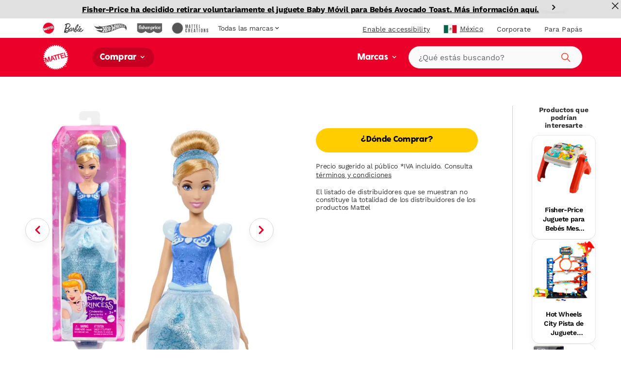

--- FILE ---
content_type: text/html; charset=utf-8
request_url: https://shop.mattel.com/es-mx/products/barbie-casa-de-munecas-nueva-casa-de-los-suenos-hmx10-es-mx?view=json
body_size: 3384
content:

{  "product": {    "productJson": {"id":8382768611493,"title":"Barbie Casa de Muñecas Nueva Casa de los Sueños","handle":"barbie-casa-de-munecas-nueva-casa-de-los-suenos-hmx10-es-mx","description":"Los niños pueden organizar la mejor fiesta en la alberca con la Nueva Casa de los Sueños™ de Barbie®. Esta increíble casa de muñecas cuenta con el tobogán más alto de la serie, un diseño en espiral de tres pisos que promete diversión sin límites bajo el sol. Con tres niveles y 10 áreas de convivencia, tanto interiores como exteriores, hay espacio de sobra para mucha diversión. Este set de juego incluye más sorpresas para las mascotas que nunca, como un tobogán para cachorros y una alberca donde los amigos peludos pueden unirse a la diversión con la muñeca Barbie®. Además, el cuarto extra en el último piso se transforma en un área perfecta para pijamadas, donde pueden dormir hasta cuatro muñecas. Con más de 75 accesorios y espacios personalizables que multiplican el entretenimiento, es un regalo excepcional para niños de 3 años en adelante. Se requiere ensamblaje. Las muñecas no están incluidas. Los colores y las decoraciones pueden variar.","published_at":"2024-01-25T08:40:26-08:00","created_at":"2024-01-25T08:40:40-08:00","vendor":"Barbie","type":"","tags":["Brand: Barbie","Filter-AgeGrade: 3 años","Filter-Language: es-MX","Filter-MarketingAgeWeb: 3-4 Años","Filter-Region: MX","Filter-Subtype: Barbie","Filter-Subtype: Barbie Sistema de Juego","Filter-SuperCategory: Muñecas y Sets","Filter-WebCategory: Casas de Muñecas","Filter-WebCategory: Sets de Juego","Promo: Gifting Campaign"],"price":469900,"price_min":469900,"price_max":469900,"available":false,"price_varies":false,"compare_at_price":null,"compare_at_price_min":0,"compare_at_price_max":0,"compare_at_price_varies":false,"variants":[{"id":42930369233061,"title":"Default Title","option1":"Default Title","option2":null,"option3":null,"sku":"HMX10","requires_shipping":true,"taxable":true,"featured_image":null,"available":false,"name":"Barbie Casa de Muñecas Nueva Casa de los Sueños","public_title":null,"options":["Default Title"],"price":469900,"weight":0,"compare_at_price":null,"inventory_management":"shopify","barcode":"0194735134267","requires_selling_plan":false,"selling_plan_allocations":[],"quantity_rule":{"min":1,"max":null,"increment":1}}],"images":["\/\/shop.mattel.com\/cdn\/shop\/files\/z8kyims0tbty0lwery1t.jpg?v=1750110838","\/\/shop.mattel.com\/cdn\/shop\/files\/avgytwutdrw1cjgfqvak.jpg?v=1750110837","\/\/shop.mattel.com\/cdn\/shop\/files\/bjvezczugtnxdfkvrlcs.jpg?v=1750110837","\/\/shop.mattel.com\/cdn\/shop\/files\/ffdwfgrb4pjg1xelm2md.jpg?v=1750110838","\/\/shop.mattel.com\/cdn\/shop\/files\/vndtpb5q27tpfaz7mzwy.jpg?v=1750110837","\/\/shop.mattel.com\/cdn\/shop\/files\/sasl7v2kq3dkzwgubkuu.jpg?v=1750110838","\/\/shop.mattel.com\/cdn\/shop\/files\/ag5haa0pthwuavnkobrp.jpg?v=1750110838"],"featured_image":"\/\/shop.mattel.com\/cdn\/shop\/files\/z8kyims0tbty0lwery1t.jpg?v=1750110838","options":["Title"],"media":[{"alt":null,"id":51925351039341,"position":1,"preview_image":{"aspect_ratio":1.0,"height":2000,"width":2000,"src":"\/\/shop.mattel.com\/cdn\/shop\/files\/z8kyims0tbty0lwery1t.jpg?v=1750110838"},"aspect_ratio":1.0,"height":2000,"media_type":"image","src":"\/\/shop.mattel.com\/cdn\/shop\/files\/z8kyims0tbty0lwery1t.jpg?v=1750110838","width":2000},{"alt":null,"id":51925351072109,"position":2,"preview_image":{"aspect_ratio":1.0,"height":2000,"width":2000,"src":"\/\/shop.mattel.com\/cdn\/shop\/files\/avgytwutdrw1cjgfqvak.jpg?v=1750110837"},"aspect_ratio":1.0,"height":2000,"media_type":"image","src":"\/\/shop.mattel.com\/cdn\/shop\/files\/avgytwutdrw1cjgfqvak.jpg?v=1750110837","width":2000},{"alt":null,"id":51925351104877,"position":3,"preview_image":{"aspect_ratio":1.0,"height":2000,"width":2000,"src":"\/\/shop.mattel.com\/cdn\/shop\/files\/bjvezczugtnxdfkvrlcs.jpg?v=1750110837"},"aspect_ratio":1.0,"height":2000,"media_type":"image","src":"\/\/shop.mattel.com\/cdn\/shop\/files\/bjvezczugtnxdfkvrlcs.jpg?v=1750110837","width":2000},{"alt":null,"id":51925351137645,"position":4,"preview_image":{"aspect_ratio":1.0,"height":2000,"width":2000,"src":"\/\/shop.mattel.com\/cdn\/shop\/files\/ffdwfgrb4pjg1xelm2md.jpg?v=1750110838"},"aspect_ratio":1.0,"height":2000,"media_type":"image","src":"\/\/shop.mattel.com\/cdn\/shop\/files\/ffdwfgrb4pjg1xelm2md.jpg?v=1750110838","width":2000},{"alt":null,"id":51925351170413,"position":5,"preview_image":{"aspect_ratio":1.0,"height":2000,"width":2000,"src":"\/\/shop.mattel.com\/cdn\/shop\/files\/vndtpb5q27tpfaz7mzwy.jpg?v=1750110837"},"aspect_ratio":1.0,"height":2000,"media_type":"image","src":"\/\/shop.mattel.com\/cdn\/shop\/files\/vndtpb5q27tpfaz7mzwy.jpg?v=1750110837","width":2000},{"alt":null,"id":51925351203181,"position":6,"preview_image":{"aspect_ratio":1.0,"height":2000,"width":2000,"src":"\/\/shop.mattel.com\/cdn\/shop\/files\/sasl7v2kq3dkzwgubkuu.jpg?v=1750110838"},"aspect_ratio":1.0,"height":2000,"media_type":"image","src":"\/\/shop.mattel.com\/cdn\/shop\/files\/sasl7v2kq3dkzwgubkuu.jpg?v=1750110838","width":2000},{"alt":null,"id":51925351235949,"position":7,"preview_image":{"aspect_ratio":1.0,"height":2000,"width":2000,"src":"\/\/shop.mattel.com\/cdn\/shop\/files\/ag5haa0pthwuavnkobrp.jpg?v=1750110838"},"aspect_ratio":1.0,"height":2000,"media_type":"image","src":"\/\/shop.mattel.com\/cdn\/shop\/files\/ag5haa0pthwuavnkobrp.jpg?v=1750110838","width":2000}],"requires_selling_plan":false,"selling_plan_groups":[],"content":"Los niños pueden organizar la mejor fiesta en la alberca con la Nueva Casa de los Sueños™ de Barbie®. Esta increíble casa de muñecas cuenta con el tobogán más alto de la serie, un diseño en espiral de tres pisos que promete diversión sin límites bajo el sol. Con tres niveles y 10 áreas de convivencia, tanto interiores como exteriores, hay espacio de sobra para mucha diversión. Este set de juego incluye más sorpresas para las mascotas que nunca, como un tobogán para cachorros y una alberca donde los amigos peludos pueden unirse a la diversión con la muñeca Barbie®. Además, el cuarto extra en el último piso se transforma en un área perfecta para pijamadas, donde pueden dormir hasta cuatro muñecas. Con más de 75 accesorios y espacios personalizables que multiplican el entretenimiento, es un regalo excepcional para niños de 3 años en adelante. Se requiere ensamblaje. Las muñecas no están incluidas. Los colores y las decoraciones pueden variar."},    "metaPayload": {"display_title":"Barbie Casa de Muñecas Nueva Casa de los Sueños","handle":"barbie-casa-de-munecas-nueva-casa-de-los-suenos-hmx10-es-mx","market_s_":{"available_to_purchase":["MX"],"available_to_browse":["MX"]},"product_badge_tout":{"copy":"","image":null},"product_header":{"filters":{}},"product_media":{"media_video":null},"product_reviews_bazaarvoice":{"bazaarvoice_product_id":"","show_product_reviews":false,"show_question_answer":false},"related_products":{"searchspring_product_recommendations_profile_id":"","show_related_products":false},"seo":{"seo_canonical":"","seo_hreflang":"","seo_product_type":""},"entry-tags":[{"uid":"blt24fe1272a44ef3e7","_content_type_uid":"component_product_tag"}],"tags":"HMX10 (es-mx)","where_to_buy":{"channel_advisor_status":true,"channel_advisor_widget_id":""},"mattel_product_number":"HMX10","image_thumbnail_link":"http:\/\/images.salsify.com\/image\/upload\/s--y2LZoHUB--\/juvepbjpnseqk5kpoquc.jpg","legal_name":"Barbie Casa de Muñecas Nueva Casa de los Sueños","product_description":"Los niños pueden organizar la mejor fiesta en la alberca con la Nueva Casa de los Sueños™ de Barbie®. Esta increíble casa de muñecas cuenta con el tobogán más alto de la serie, un diseño en espiral de tres pisos que promete diversión sin límites bajo el sol. Con tres niveles y 10 áreas de convivencia, tanto interiores como exteriores, hay espacio de sobra para mucha diversión. Este set de juego incluye más sorpresas para las mascotas que nunca, como un tobogán para cachorros y una alberca donde los amigos peludos pueden unirse a la diversión con la muñeca Barbie®. Además, el cuarto extra en el último piso se transforma en un área perfecta para pijamadas, donde pueden dormir hasta cuatro muñecas. Con más de 75 accesorios y espacios personalizables que multiplican el entretenimiento, es un regalo excepcional para niños de 3 años en adelante. Se requiere ensamblaje. Las muñecas no están incluidas. Los colores y las decoraciones pueden variar.","bullet_feature_1":"Bienvenida a la Nueva Casa de los Sueños™ de Barbie®, con diseño abierto, características premium y más de 75 piezas para imaginar historias increíbles y jugar sin límites.","bullet_feature_2":"Barbie® puede organizar la mejor fiesta en la alberca con su tobogán en espiral de tres pisos. ¡Deslízala junto a sus amigas y observa cómo caen directo al agua! Muñecas no incluidas.","bullet_feature_3":"La Casa de los Sueños se convierte en un palacio para mascotas con cama, puerta, casita, alberca, tobogán y elevador. Incluye una figura de perrito para acompañar cada aventura.","bullet_feature_4":"Los niños pueden explorar 10 áreas de juego diferentes, como cocina, sala, baño, recámara, clóset, balcón, cuarto extra, comedor, alberca y el tobogán más grande de Barbie® hasta ahora.","bullet_feature_5":"La sala se transforma en un espacio para pijamadas con fondo estrellado y camas para hasta 4 muñecas, convirtiendo la diversión del día en una noche mágica de juegos. Muñecas no incluidas.","bullet_feature_6":"Incluye luces y sonidos en cocina y baño, muebles interactivos como una cama desplegable en la recámara, y un balcón con palmera en el último piso para momentos llenos de encanto.","bullet_feature_7":"Aporta detalles a la hora de jugar con más de 75 accesorios para crear historias, un ascensor accesible para sillas de ruedas, un adorable columpio, un fabuloso armario y más.","bullet_feature_8":"Cuando las niñas de 3 años en adelante jueguen con el set de juego de la Casa de los Sueños de Barbie®, ¡nunca se les acabarán las historias que contar!","brand":"Barbie","language":"es-MX","region":"MX","image_carousel_link":"http:\/\/images.salsify.com\/image\/upload\/s--I2-FbjqJ--\/z8kyims0tbty0lwery1t.jpg,http:\/\/images.salsify.com\/image\/upload\/s--dKM-1_Da--\/avgytwutdrw1cjgfqvak.jpg,http:\/\/images.salsify.com\/image\/upload\/s--qNN6lRLR--\/bjvezczugtnxdfkvrlcs.jpg,http:\/\/images.salsify.com\/image\/upload\/s--KO6-eo1t--\/ffdwfgrb4pjg1xelm2md.jpg,http:\/\/images.salsify.com\/image\/upload\/s--p1dICUTh--\/vndtpb5q27tpfaz7mzwy.jpg,http:\/\/images.salsify.com\/image\/upload\/s--ejtWkA70--\/sasl7v2kq3dkzwgubkuu.jpg,http:\/\/images.salsify.com\/image\/upload\/s--EGURpwAA--\/ag5haa0pthwuavnkobrp.jpg","web_category":"Casas de Muñecas|Sets de Juego|Sets de Juego","active":"true","list_price":3494,"list_price_currency":"MXN","age_grade":"3 años","marketing_age_web":"3-4 Años","warning_label_text":"ADVERTENCIA: Contiene o puede generar partes pequeñas que pueden causar asfixia \/ No mezclar baterías recargables con no recargables","product_data_page_url":"\/es-MX\/product\/barbie-casa-de-munecas-nueva-casa-de-los-suenos-hmx10","seo_keywords":"barbie, bebes llorones, bebes reborn, bebote, muñequita, juguetes, juguete, juguetes para niñas, muñeca, muñecas, muñecos, muñeca bebe, muñecas para niñas, peluche, casa de muñecas, accesorios, bebe, regalo, storytelling, sorpresa, pelo, para dormir","seo_pagetitle":"Barbie Casa de Muñecas Nueva Casa de los Sueños","seo_metadescription":"Descubre Barbie Casa de Muñecas Nueva Casa de los Sueños (HMX10). ¡Explora los juguetes de Barbie ideales para regalos y más!","super_category":"Muñecas y Sets","whats_in_the_box":"Incluye la Nueva Casa de Los Sueños® de Barbie® de 3 pisos, que requiere ensamblaje, y más de 75 piezas, incluido un perrito. Necesita 3 pilas alcalinas AA (LR6), que no están incluidas. Las muñecas no están incluidas. Los colores y las decoraciones pueden variar.","product_updated_date":"2025-06-16","canonical_category":"Comprar Todo \u003e Muñecas y Sets \u003e Casas de Muñecas","canonical_brand":"Barbie","upc_ean":"0194735134267","subtype":"Barbie|Barbie Sistema de Juego","available_at_retail":"Yes","gift_options":true,"related_pdfs":[],"dynamic_hreflang":["barbie-dreamhouse-playset-hmx10","\/es-MX\/product\/barbie-casa-de-munecas-nueva-casa-de-los-suenos-hmx10-es-mx","\/it-IT\/product\/la-casa-dei-sogni-di-barbie-hmx10-it-it","\/pt-BR\/product\/barbie-casa-de-bonecas-dos-sonhos-hmx10-pt-br","\/es-MX\/product\/barbie-set-de-juego-nueva-casa-de-los-suenos-hmx10-es-mx","\/tr-TR\/product\/barbie-ruya-evi-75-ten-fazla-parcal-hmx10-tr-tr","\/nl-NL\/product\/barbie-droomhuis-speelset-hmx10-nl-nl","\/pl-PL\/product\/barbie-dreamhouse-domek-marzen-dla-lalek-hmx10-pl-pl","\/es-ES\/product\/barbie-dreamhouse-conjunto-de-juego-hmx10-es-es","\/el-GR\/product\/barbie-dreamhouse-spiti-me-pisina-kai-megali-tsoulithra-hmx10-el-gr","\/fr-FR\/product\/coffret-barbie-maison-de-reve-HMX10-fr-fr","\/de-DE\/product\/barbie-traumvilla-spielset-HMX10-de-de","\/fr-CA\/product\/barbie-coffret-de-jeu-maison-de-reve-hmx10-fr-ca","\/en-CA\/product\/barbie-dreamhouse-playset-2023-canada-hmx10-en-ca","\/en-GB\/product\/barbie-dreamhouse-pool-party-doll-house-hmx10-en-gb"]},    "inventory":null,    "giftExperienceComponents": [          ]  }}

--- FILE ---
content_type: text/css
request_url: https://shop.mattel.com/cdn/shop/t/294/assets/product.css?v=133293952310243733651769106908
body_size: 9102
content:
.icon-pdp{display:inline-block}.icon-pdp:before{background-image:url(//shop.mattel.com/cdn/shop/t/294/assets/sprite-icon-pdp-47848ba0.svg?v=99627798455584852651769106855);background-repeat:no-repeat;background-size:1.125em 4.5em;content:"";display:block;font-size:1em}.icon-pdp--inline:before{display:inline-block;position:relative;vertical-align:middle}.icon-pdp--bv-no-gray:before{background-position:0 0;width:1.125em;height:1.125em}.icon-pdp--bv-no-red:before{background-position:0 -1.125em;width:1.125em;height:1.125em}.icon-pdp--bv-yes-gray:before{background-position:0 -2.25em;width:1.125em;height:1.125em}.icon-pdp--bv-yes-green:before{background-position:0 -3.375em;width:1.125em;height:1.125em}.pv{padding-top:1.25rem;padding-left:1.25rem;padding-right:1.25rem}.pv .video-collageContainer{padding-left:0;padding-right:0}.pv-additional{padding-top:3.125rem;padding-bottom:3.125rem}.pv-payment-terms{display:block;padding-bottom:1.25rem}.pv-payment-terms:empty{display:none}.approval-input{background-color:#f5f5f5;padding:.9375rem 1.5625rem;margin-bottom:1.5625rem}.approval-input__actions{margin-top:1.5625rem}.approval-input__heading{font-size:1.125rem;font-weight:700;line-height:normal;margin-top:0}.approval-input__heading--alt{font-size:1.375rem}.approval-input__input-placeholder label{position:initial;-webkit-transform:none;transform:none}.icon{display:inline-block}.icon:before{background-image:url(//shop.mattel.com/cdn/shop/t/294/assets/sprite-icon-720449e0.svg?v=143928212312602193631769106855);background-repeat:no-repeat;background-size:7.5em 159.9375em;content:"";display:block;font-size:1em}.icon--inline:before{display:inline-block;position:relative;vertical-align:middle}.icon--account:before{background-position:0 0;width:1.375em;height:1.375em}.icon--add:before{background-position:0 -1.375em;width:1.625em;height:1.625em}.icon--baby:before{background-position:0 -3em;width:2em;height:2.0625em}.icon--backordered:before{background-position:0 -5.0625em;width:1.3125em;height:1.25em}.icon--box:before{background-position:0 -6.3125em;width:7.5em;height:7.5em}.icon--box-clock:before{background-position:0 -13.8125em;width:2.1875em;height:1.75em}.icon--calendar:before{background-position:0 -15.5625em;width:1.5em;height:1.375em}.icon--canceled:before{background-position:0 -16.9375em;width:1.125em;height:1.125em}.icon--carousel-left:before{background-position:0 -18.0625em;width:2.375em;height:2.375em}.icon--carousel-right:before{background-position:0 -20.4375em;width:2.375em;height:2.375em}.icon--cart:before{background-position:0 -22.8125em;width:1.875em;height:1.875em}.icon--cart-red:before{background-position:0 -24.6875em;width:1.875em;height:1.875em}.icon--cart-white:before{background-position:0 -26.5625em;width:1.875em;height:1.875em}.icon--check:before{background-position:0 -28.4375em;width:2em;height:2em}.icon--check-green:before{background-position:0 -30.4375em;width:2em;height:2em}.icon--checkbox-error:before{background-position:0 -32.4375em;width:1.375em;height:1.375em}.icon--checkbox-fill:before{background-position:0 -33.8125em;width:1.375em;height:1.375em}.icon--checkbox-off:before{background-position:0 -35.1875em;width:1.375em;height:1.375em}.icon--checkbox-on:before{background-position:0 -36.5625em;width:1.375em;height:1.375em}.icon--chevron-down:before{background-position:0 -37.9375em;width:1em;height:.625em}.icon--chevron-down-acc:before{background-position:0 -38.5625em;width:1.1875em;height:.8125em}.icon--chevron-down-red:before{background-position:0 -39.375em;width:1em;height:.625em}.icon--chevron-down-serif:before{background-position:0 -40em;width:.875em;height:.625em}.icon--chevron-down-serif-red:before{background-position:0 -40.625em;width:.875em;height:.625em}.icon--chevron-left:before{background-position:0 -41.25em;width:.625em;height:1em}.icon--chevron-left-red:before{background-position:0 -42.25em;width:.75em;height:1.125em}.icon--chevron-left-serif:before{background-position:0 -43.375em;width:.625em;height:.875em}.icon--chevron-right:before{background-position:0 -44.25em;width:.625em;height:1em}.icon--chevron-right-red:before{background-position:0 -45.25em;width:.75em;height:1.125em}.icon--chevron-right-serif:before{background-position:0 -46.375em;width:.625em;height:.875em}.icon--chevron-right-serif-red:before{background-position:0 -47.25em;width:.625em;height:.875em}.icon--chevron-up:before{background-position:0 -48.125em;width:1em;height:.625em}.icon--chevron-up-serif:before{background-position:0 -48.75em;width:.875em;height:.625em}.icon--close:before{background-position:0 -49.375em;width:1.9375em;height:1.9375em}.icon--close-circle:before{background-position:0 -51.3125em;width:1.375em;height:1.375em}.icon--close-white:before{background-position:0 -52.6875em;width:1.9375em;height:1.9375em}.icon--confirmed:before{background-position:0 -54.625em;width:1.25em;height:1.25em}.icon--crown:before{background-position:0 -55.875em;width:1.375em;height:1.375em}.icon--delivered:before{background-position:0 -57.25em;width:1.3125em;height:1.25em}.icon--down-arrow-white:before{background-position:0 -58.5em;width:3.625em;height:3.625em}.icon--download:before{background-position:0 -62.125em;width:2.625em;height:2.625em}.icon--envelope:before{background-position:0 -64.75em;width:1.875em;height:1.3125em}.icon--eriab-left-arrow:before{background-position:0 -66.0625em;width:2.125em;height:2.125em}.icon--eriab-minus:before{background-position:0 -68.1875em;width:2.375em;height:2.375em}.icon--eriab-plus:before{background-position:0 -70.5625em;width:2.375em;height:2.375em}.icon--eriab-right-arrow:before{background-position:0 -72.9375em;width:2.125em;height:2.125em}.icon--error:before{background-position:0 -75.0625em;width:1.25em;height:1.25em}.icon--error-cart:before{background-position:0 -76.3125em;width:1.25em;height:1.25em}.icon--error-serif:before{background-position:0 -77.5625em;width:1.25em;height:1.25em}.icon--facebook:before{background-position:0 -78.8125em;width:1.875em;height:1.875em}.icon--filters:before{background-position:0 -80.6875em;width:1.625em;height:1.625em}.icon--flag:before{background-position:0 -82.3125em;width:1.9375em;height:1.1875em}.icon--gift:before{background-position:0 -83.5em;width:1.375em;height:1.375em}.icon--hamburger-menu:before{background-position:0 -84.875em;width:2em;height:1.5em}.icon--hazard:before{background-position:0 -86.375em;width:1.625em;height:1.625em}.icon--link-out:before{background-position:0 -88em;width:2.625em;height:2.625em}.icon--logo:before{background-position:0 -90.625em;width:3.625em;height:3.625em}.icon--logo-header:before{background-position:0 -94.25em;width:4.5625em;height:4.5625em}.icon--logo-header-white:before{background-position:0 -98.8125em;width:4.5em;height:4.5em}.icon--minus:before{background-position:0 -103.3125em;width:1.375em;height:1.375em}.icon--minus-collapse:before{background-position:0 -104.6875em;width:1em;height:.3125em}.icon--notice:before{background-position:0 -105em;width:1.625em;height:1.625em}.icon--outfordelivery:before{background-position:0 -106.625em;width:1.3125em;height:1.25em}.icon--paid:before{background-position:0 -107.875em;width:2.1875em;height:1.75em}.icon--partially_refunded:before{background-position:0 -109.625em;width:2em;height:1.875em}.icon--pending:before{background-position:0 -111.5em;width:2.1875em;height:1.75em}.icon--pin:before{background-position:0 -113.25em;width:1.375em;height:1.4375em}.icon--pinterest:before{background-position:0 -114.6875em;width:1.875em;height:1.875em}.icon--play:before{background-position:0 -116.5625em;width:3.0625em;height:3.0625em}.icon--play-black:before{background-position:0 -119.625em;width:4.5em;height:4.5em}.icon--plus:before{background-position:0 -124.125em;width:1.375em;height:1.375em}.icon--plus-expand:before{background-position:0 -125.5em;width:1em;height:1.0625em}.icon--pre-order:before{background-position:0 -126.5625em;width:1.375em;height:1.4375em}.icon--price:before{background-position:0 -128em;width:2em;height:1.6875em}.icon--print:before{background-position:0 -129.6875em;width:1.125em;height:1.125em}.icon--processing:before{background-position:0 -130.8125em;width:1.25em;height:1.3125em}.icon--radio-off:before{background-position:0 -132.125em;width:1.375em;height:1.375em}.icon--radio-on:before{background-position:0 -133.5em;width:1.375em;height:1.375em}.icon--refunded:before{background-position:0 -134.875em;width:2em;height:1.875em}.icon--search:before{background-position:0 -136.75em;width:1.875em;height:1.875em}.icon--search-close:before{background-position:0 -138.625em;width:1.625em;height:1.625em}.icon--search-close-white:before{background-position:0 -140.25em;width:2.125em;height:2.125em}.icon--search-plus:before{background-position:0 -142.375em;width:1.6875em;height:1.6875em}.icon--search-red:before{background-position:0 -144.0625em;width:1.875em;height:1.875em}.icon--search-small:before{background-position:0 -145.9375em;width:1.625em;height:1.625em}.icon--spinner:before{background-position:0 -147.5625em;width:1.625em;height:1.625em}.icon--spinner-white:before{background-position:0 -149.1875em;width:1.625em;height:1.625em}.icon--star:before{background-position:0 -150.8125em;width:1.375em;height:1.375em}.icon--star-black:before{background-position:0 -152.1875em;width:1.625em;height:1.4375em}.icon--twitter:before{background-position:0 -153.625em;width:1.875em;height:1.5625em}.icon--up-arrow-white:before{background-position:0 -155.1875em;width:3.625em;height:3.625em}.icon--warning:before{background-position:0 -158.8125em;width:1.125em;height:1.125em}.selector-wrapper{display:none}.config__group{margin-top:.625rem}.config__group:first-child{margin-top:0}.config__heading{font-size:1rem}.config__options{display:-webkit-box;display:-ms-flexbox;display:flex}.config__option{min-width:3.75rem;border:1px solid #000;border-radius:.375rem;margin-right:.9375rem;display:-webkit-box;display:-ms-flexbox;display:flex;-webkit-box-align:center;-ms-flex-align:center;align-items:center;-webkit-box-pack:center;-ms-flex-pack:center;justify-content:center;padding:0}.config__option.is-active{border-width:.125rem}.config__option.disabled,.config__option:disabled{border-color:#dcdcdc}.config__radio{display:none}.config__btn{line-height:normal;cursor:pointer;margin:0;padding:.625rem}.config__option.is-active .config__btn{font-weight:700}.config__option.is-disabled .config__btn{border-style:dashed;color:#000;cursor:default;opacity:.5}.pv-message{font-size:.875rem;margin:1rem 0 2.25rem;text-align:left}.pv-action{padding-top:1.25rem}.pv-action.pv-add:not(.hide){display:-webkit-box;display:-ms-flexbox;display:flex;-webkit-box-orient:vertical;-webkit-box-direction:reverse;-ms-flex-direction:column-reverse;flex-direction:column-reverse}.pv-add{padding-top:1.25rem}.pv-add--no-padding{padding-top:0}.pv-add__btn{background-color:#ffcd00;font-family:MattySans,arial,sans-serif;color:#000;font-size:1.125rem;height:3.125rem;max-width:20.875rem;padding:0}.pv-add__btn-text{top:-.0625rem;position:relative}body.mattysans--adjust .pv-add__btn-text{top:.125rem;position:relative}.pv-add__btn--red{background-color:#ee0024}.force-show-atc-button .pv-add.hide{display:block}.pv-add__callout-text{font-size:1rem;line-height:1.5rem;letter-spacing:.00875rem;font-weight:400;margin-bottom:.25rem}.pv-add__callout-text--expected-ship-date{margin-bottom:1.0625rem}.pv-add .klaviyo-form-oos{margin-top:.75rem}.swatch{cursor:pointer;display:block;height:1.875rem;margin:0;position:relative;width:1.875rem}.swatch--white:before{border:1px solid #dcdcdc;bottom:0;content:"";left:0;position:absolute;right:0;top:0;z-index:1}.swatch__ir:before{font-size:6px}#pd-waitlist-info{position:relative;padding-left:1.875rem;margin-bottom:1.25rem}#pd-waitlist-info p{font-size:.875rem;margin:0}#pd-waitlist-info:before{content:attr(data-pdlabel);display:block;font-size:.875rem;font-weight:700;margin-bottom:.3125rem}#pd-waitlist-info:after{position:absolute;top:-5px;left:0;background-image:url(//shop.mattel.com/cdn/shop/t/294/assets/sprite-icon-720449e0.svg?v=143928212312602193631769106855);background-repeat:no-repeat;background-size:7.5em 159.9375em;content:"";display:block;font-size:1em;background-position:0 -126.5625em;width:1.375em;height:1.4375em}.pv-details{margin-bottom:2.25rem}.pv-details__heading{color:#333;font-weight:700;font-size:1rem;line-height:1.125rem;letter-spacing:.14px;margin:.625rem 0}.pv-details__description-wrapper{color:#333;line-height:1.5;margin-bottom:.75rem}.pv-details__description-wrapper p,.pv-details__description-wrapper ul{overflow:hidden}.pv-details__description-wrapper.truncate,.pv-details__description-wrapper.truncate *{text-overflow:ellipsis;display:-webkit-box;overflow:hidden;-webkit-box-orient:vertical;-webkit-line-clamp:7;margin-bottom:0}.pv-details__description-wrapper.truncate :nth-child(n+3),.pv-details__description-wrapper.truncate ul{display:none}.pv-details__more-button{border:none;letter-spacing:.14px;margin:.375rem 0 0;text-decoration:underline}.pv-details__more-button.hidden{visibility:hidden;opacity:0;pointer-events:none}.pv-details__more-button:hover{color:#333}.pv-details__age-grade{margin-top:1.875rem}.pv-details__age-grade-value{border-radius:2.25rem;border:2px solid #0057b8;color:#0057b8;font-size:.875rem;font-weight:700;letter-spacing:.0075rem;line-height:1rem;padding:.625rem .625rem .5rem}.pv-essentials{margin-top:1rem}.pv-essentials__container{display:-webkit-box;display:-ms-flexbox;display:flex;-webkit-box-orient:vertical;-webkit-box-direction:normal;-ms-flex-direction:column;flex-direction:column}.pv-essentials__legal{margin-top:1.25rem;display:block}.pv-essentials__legal a{font-size:inherit;color:inherit;font-weight:400}.pv-essentials__legal.hide{display:none}.pv-essentials__rewards-wrap{display:-webkit-box;display:-ms-flexbox;display:flex;-webkit-box-align:center;-ms-flex-align:center;align-items:center;margin-bottom:1.25rem}.pv-essentials .icon--spinner{margin:0;-webkit-transform:scale(.8) translateY(-3px);transform:scale(.8) translateY(-3px);max-height:1.125rem}.pv-essentials .icon--spinner:before{-webkit-animation:.7s linear infinite spin;animation:.7s linear infinite spin}@-webkit-keyframes spin{0%{-webkit-transform:rotate(0);transform:rotate(0);-webkit-transform-origin:center;transform-origin:center}to{-webkit-transform:rotate(360deg);transform:rotate(360deg);-webkit-transform-origin:center;transform-origin:center}}@keyframes spin{0%{-webkit-transform:rotate(0);transform:rotate(0);-webkit-transform-origin:center;transform-origin:center}to{-webkit-transform:rotate(360deg);transform:rotate(360deg);-webkit-transform-origin:center;transform-origin:center}}.pv-essentials__age{font-size:.875rem;font-weight:600;padding:0 1.5rem;margin-top:1.8125rem}.pv-essentials__wtb-button{display:-webkit-inline-box;display:-ms-inline-flexbox;display:inline-flex;-webkit-box-align:center;-ms-flex-align:center;align-items:center;background-color:#ffcd00;border-radius:1.5625rem;color:#000;cursor:pointer;font-family:MattySans,arial,sans-serif;font-size:1.125rem;height:3.125rem;-webkit-box-pack:center;-ms-flex-pack:center;justify-content:center;padding:0;text-decoration:none;white-space:nowrap;max-width:20.875rem}.pv-essentials__wtb-button-text{top:-.09375rem;position:relative}body.mattysans--adjust .pv-essentials__wtb-button-text{top:.125rem;position:relative}.pv-essentials__wtb-button:hover{color:#000;background-color:#fbb139}.pv-essential{position:relative;-webkit-box-flex:1;-ms-flex-positive:1;flex-grow:1}.pv-essential .notify{margin:1.25rem 0}.pv-additional-buttons{padding:1.375rem 0 0}.pv-additional-buttons:not(.wtb-as-button) .pv-essentials__wtb-button{display:block!important;float:none!important;width:9.375rem!important;height:2.125rem!important;padding-left:1.9375rem!important;padding-top:0!important;position:relative!important;margin-bottom:1.25rem!important;background-color:transparent;font-family:WorkSans,arial,sans-serif;font-weight:600}.pv-additional-buttons:not(.wtb-as-button) .pv-essentials__wtb-button:before{position:absolute;top:-.0625rem;left:0;background-image:url(//shop.mattel.com/cdn/shop/t/294/assets/sprite-icon-720449e0.svg?v=143928212312602193631769106855);background-repeat:no-repeat;background-size:7.5em 159.9375em;content:"";display:block;font-size:1em;background-position:0 -113.25em;width:1.375em;height:1.4375em}.pv-additional-buttons:not(.wtb-as-button) .pv-essentials__wtb-button span{font-size:1rem!important;height:.9375rem!important;line-height:.875rem!important;padding-bottom:.25rem!important;display:inline-block!important;border-bottom:1px solid #000!important}.pv-essentials__header-wrapper+.pv-additional-buttons{padding:1.25rem 0 0}.pv-return-policy{display:-webkit-box;display:-ms-flexbox;display:flex;padding-bottom:1.875rem;-webkit-box-pack:center;-ms-flex-pack:center;justify-content:center;padding-top:1.75rem}.pv-return-policy--alt{-webkit-box-orient:vertical;-webkit-box-direction:normal;-ms-flex-direction:column;flex-direction:column;padding-bottom:1.625rem}.pv-return-policy--ternary{padding-top:.125rem;padding-bottom:.125rem}.pv-where-to-buy+.pv-return-policy{padding-bottom:0}.pv-return-policy__cta{font-weight:400;background:0 0}.pv-return-policy__cta--alt{padding:.625rem 1.5625rem;border-radius:1.5625rem;margin:0 0 .9375rem;border:1px solid #dcdcdc;text-align:center}.pv-gallery{position:relative;display:-webkit-box;display:-ms-flexbox;display:flex;-webkit-box-orient:vertical;-webkit-box-direction:normal;-ms-flex-direction:column;flex-direction:column}.pv-gallery__thumbnails{padding:0 1.5625rem;margin-top:1.25rem}.pv-gallery__thumbnail{width:4.0625rem;height:4.0625rem;border:1px solid rgba(14,14,14,.1);margin-right:.75rem;border-radius:.5rem;overflow:hidden}.pv-gallery__thumbnail img{height:100%;-o-object-fit:contain;object-fit:contain;width:100%}.pv-gallery__thumbnail.is-nav-selected{position:relative}.pv-gallery__thumbnail.is-nav-selected:after{content:"";position:absolute;top:0;left:0;right:0;bottom:0;background:#0000001a}.pv-gallery__thumbnail--video .icon{position:absolute;width:100%;height:100%;display:-webkit-box;display:-ms-flexbox;display:flex;-webkit-box-pack:center;-ms-flex-pack:center;justify-content:center;-webkit-box-align:center;-ms-flex-align:center;align-items:center;background-color:#00000040}.pv-gallery__thumbnail-video-wrapper{position:absolute;top:0;left:0;width:100%;height:100%;-webkit-transition:opacity .3s;transition:opacity .3s;opacity:1}.pv-gallery__thumbnail--video.is-selected .pv-gallery__thumbnail-video-wrapper{border:1px solid #333;opacity:.5}.pv-gallery__thumbnail-video-wrapper video{width:100%;height:100%}.pv-gallery__photos{width:100%}.pv-gallery__photos .flickity-viewport{position:relative}.pv-gallery__photos .flickity-viewport:after,.pv-gallery__photos .flickity-viewport:before{pointer-events:none;position:absolute;z-index:3}.pv-gallery__photos .flickity-viewport:before{content:"";border:.125rem solid #dcdcdc;padding:.3125rem;width:2rem;height:2rem;border-radius:100%;bottom:.6875rem;right:1rem;background-color:#fff}.pv-gallery__photos .flickity-viewport:after{background-image:url(//shop.mattel.com/cdn/shop/t/294/assets/sprite-icon-720449e0.svg?v=143928212312602193631769106855);background-repeat:no-repeat;background-size:7.5em 159.9375em;content:"";display:block;background-position:0 -142.375em;width:1.6875em;height:1.6875em;bottom:1.1875rem;right:1.5rem;font-size:.625rem}.pv-gallery__photo{width:100%}.pv-gallery__photo img{height:100%;-o-object-fit:contain;object-fit:contain;width:100%}.pv-gallery__photo:after{content:""}.pv-gallery__carousel-arrow{z-index:3;position:absolute;right:.5rem;bottom:.6875rem;border:2px solid #dcdcdc;border-radius:100%;padding:5px;width:2rem;height:2rem;display:-webkit-box;display:-ms-flexbox;display:flex;-webkit-box-pack:center;-ms-flex-pack:center;justify-content:center;-webkit-box-align:center;-ms-flex-align:center;align-items:center}.pv-gallery__carousel-arrow .icon{font-size:.625rem}.pv-gallery__video{position:absolute;top:0;left:0}.pv-gallery__single-photo .pv-gallery__photo{margin-right:0;width:100%;padding-right:.75rem}.pv-gallery__single-photo .flickity-page-dots{display:none}.pv-gallery .flickity-page-dots{margin-top:0;position:static;bottom:initial;-webkit-transform:none;transform:none;padding:0 1.25rem}.pv-gallery .flickity-page-dots .dot{background-color:#f5f5f7;height:.25rem;border-radius:0;margin:0;width:100%}.pv-gallery .flickity-page-dots .dot:first-child{border-top-left-radius:1.875rem;border-bottom-left-radius:1.875rem}.pv-gallery .flickity-page-dots .dot:last-child{border-top-right-radius:1.875rem;border-bottom-right-radius:1.875rem}.pv-gallery .flickity-page-dots .dot.is-selected{background-color:#ee0024}.pv-zoom{position:relative}.pv-zoom__thumbnails{margin:0 0 0 .75rem}.pv-zoom__thumbnail{width:100%;max-width:5rem;margin-right:.625rem}.pv-zoom__thumbnail.is-selected img{border:1px solid #333;opacity:.5}.pv-zoom__tip{display:block;width:-webkit-fit-content;width:-moz-fit-content;width:fit-content;padding:.375rem 1.25rem;background-color:#f4f4f4;margin:.75rem auto;border-radius:1.875rem}.pv-zoom__photo{width:100%}.pv-zoom__photo:after{content:""}.pv-zoom__video{position:absolute;top:0;left:0}.pv-zoom__single-photo .pv-zoom__photo{margin-right:0;width:100%;padding-right:.75rem}.pv-zoom__single-photo .flickity-page-dots{display:none}.pv-zoom .flickity-page-dots{margin-top:0}.pv-zoom .flickity-page-dots .dot{background-color:#7b7b7b;height:.75rem;margin:0 .75rem;width:.75rem}.pv-zoom .flickity-page-dots .dot.is-selected{background-color:#ee0024}.flickity-prev-next-button{background-color:#fff;bottom:0;margin:auto 0;position:absolute;top:0;border-radius:100%;display:-webkit-box;display:-ms-flexbox;display:flex;-webkit-box-align:center;-ms-flex-align:center;align-items:center;-webkit-box-pack:center;-ms-flex-pack:center;justify-content:center;width:3.125rem;height:3.125rem;padding:.5625rem;border:1px solid #d4d4d4;-webkit-box-shadow:0 .5rem 1rem 0 rgba(0,0,0,.04);box-shadow:0 .5rem 1rem #0000000a}.flickity-prev-next-button.previous{left:0}.flickity-prev-next-button.next{right:0}.flickity-prev-next-button[disabled]{display:none}.flickity-prev-next-button .flickity-button-icon{fill:#ea0028;width:1.0625rem}.product-image-wrapper{height:100%;position:absolute;width:100%}.pv-gift-experience{-webkit-box-align:center;-ms-flex-align:center;align-items:center;border-radius:1.5625rem;border:1px solid #7b7b7b;display:-webkit-box;display:-ms-flexbox;display:flex;-webkit-box-orient:vertical;-webkit-box-direction:normal;-ms-flex-direction:column;flex-direction:column;padding:1.5625rem 1rem 1.375rem;margin-top:1.25rem}.pv-gift-experience--included{padding:.8125rem .8125rem 1.5625rem}.pv-gift-experience--bundle{margin-bottom:2.5rem}.pv-gift-experience.hide{display:none}.pv-gift-experience__product{display:-webkit-box;display:-ms-flexbox;display:flex}.pv-gift-experience__product-input{display:none}.pv-gift-experience__product-image{height:3.75rem;max-width:3.75rem;width:100%;margin-right:.625rem}.pv-gift-experience__product-image .ir{padding-bottom:100%}.pv-gift-experience__product-image--alt{max-width:5.625rem;margin-right:1.5rem}.pv-gift-experience__product-info{-webkit-box-align:start;-ms-flex-align:start;align-items:flex-start;display:-webkit-box;display:-ms-flexbox;display:flex;-webkit-box-orient:vertical;-webkit-box-direction:normal;-ms-flex-direction:column;flex-direction:column;-webkit-box-flex:1;-ms-flex:1;flex:1;margin:0;padding:0 .625rem 0 0;word-break:break-word}.pv-gift-experience__product-info--bundle{padding-right:0}.pv-gift-experience__product-title{font-size:.875rem;font-weight:700;margin:0 0 .5rem;padding:.5rem 0 0;line-height:1.125rem}.pv-gift-experience__product-desc{font-size:.875rem;line-height:1.2;margin:0;padding:0}.pv-gift-experience__product-desc--bundle{font-size:1rem}.pv-gift-experience__product-button{margin:0;padding:.125rem .9375rem 0;font-size:.875rem;height:2.5rem;min-width:unset}.has-values .pv-gift-experience__product-button{position:absolute;right:.8125rem;min-width:10.25rem}.pv-gift-experience__product-button .edit{display:none}.has-values .pv-gift-experience__product-button .edit{display:block}.pv-gift-experience__product-button .personalize{pointer-events:none}.has-values .pv-gift-experience__product-button .personalize{display:none}.pv-gift-experience__product-link{font-size:.875rem;font-weight:400;margin-left:auto;padding-top:.375rem}.pv-gift-experience__product-link--mobile{margin:.625rem 0 0;display:block;font-size:1rem}.pv-gift-experience__product-value{display:-webkit-box;display:-ms-flexbox;display:flex;-webkit-box-orient:vertical;-webkit-box-direction:normal;-ms-flex-direction:column;flex-direction:column;width:100%;min-height:2.5rem}.pv-gift-experience__product-actions{display:-webkit-box;display:-ms-flexbox;display:flex;padding-top:1.5rem;width:100%}.pv-gift-experience__product-actions--bundle{padding-top:.75rem}.pv-gift-experience__product-row{margin:0 0 .75rem;font-size:.875rem}.pv-gift-experience__product-row--from,.pv-gift-experience__product-row--to{max-width:53%}.pv-gift-experience__product-row--message{margin-bottom:1rem}.pv-gift-experience__product-row--message-container{white-space:pre-line;overflow-wrap:break-word}.pv-gift-experience__product-row--message.hide{display:none}.pv-gift-experience__product-row:last-of-type{margin-bottom:0}.pv-gift-experience__product-row span{font-weight:700}.pv-gift-experience__headline{background:#fff;font-size:1rem;font-weight:700;line-height:1;margin-top:-2.25rem;padding:.3125rem 1.5625rem;color:#ee0024}.pv-gift-experience__options{-webkit-box-align:start;-ms-flex-align:start;align-items:flex-start;display:-webkit-box;display:-ms-flexbox;display:flex;-webkit-box-orient:vertical;-webkit-box-direction:normal;-ms-flex-direction:column;flex-direction:column;font-size:.875rem;margin:0;padding:0;width:100%}.pv-gift-experience__options-row{position:relative;list-style:none;margin:0 0 .9375rem;padding:0}.pv-gift-experience__options-row:last-of-type{margin-bottom:0}.pv-gift-experience__options-row label{-webkit-box-align:start;-ms-flex-align:start;align-items:flex-start;display:-webkit-box;display:-ms-flexbox;display:flex;-ms-flex-wrap:wrap;flex-wrap:wrap;-webkit-box-pack:justify;-ms-flex-pack:justify;justify-content:space-between;padding-top:.1875rem}.pv-gift-experience__options-row label:before{font-size:1rem}.pv-gift-experience__options-row label .pv-wrap-price{margin-left:.3125rem}.pv-gift-experience__options-row--inline label{display:inline-block}.pv-gift-experience__options-row input[type=radio]:checked+label:before{font-size:1rem}.pv-gift-experience__options-row:first-of-type label{font-weight:400}.pv-gift-experience__options-link{-ms-flex-item-align:end;align-self:flex-end;font-size:.875rem;font-weight:400}.pv-gift-experience__options-extras{display:-webkit-box;display:-ms-flexbox;display:flex;-webkit-box-orient:vertical;-webkit-box-direction:normal;-ms-flex-direction:column;flex-direction:column;-webkit-box-pack:justify;-ms-flex-pack:justify;justify-content:space-between;margin:.75rem 0 0;min-width:100%}.pv-gift-experience__options-included{-webkit-box-align:center;-ms-flex-align:center;align-items:center;display:-webkit-box;display:-ms-flexbox;display:flex;font-weight:400;line-height:1rem;margin:0 0 .8125rem}.pv-gift-experience__options-included:last-of-type{margin:0}.pv-gift-experience__options-included span{margin-left:.625rem;padding-right:.5rem}.pv-gift-experience__upsell-button{margin:0;padding:.125rem 0 0;font-size:.875rem;height:2.5rem}.pv-gift-experience__pricing{margin-top:.5rem;display:-webkit-box;display:-ms-flexbox;display:flex}.pv-gift-experience__price{font-weight:700;margin-bottom:0;font-size:1.125rem}.pv-gift-experience__price--compare{font-weight:400;text-decoration:line-through;margin-left:.625rem}.pv-header__wrap{display:-webkit-box;display:-ms-flexbox;display:flex;-webkit-box-pack:justify;-ms-flex-pack:justify;justify-content:space-between}.pv-header__tout{max-width:5rem;margin-left:.9375rem}.pv-flags{margin:0 0 .5rem;display:-webkit-box;display:-ms-flexbox;display:flex;-webkit-box-align:center;-ms-flex-align:center;align-items:center;font-size:.875rem;line-height:1;font-weight:600;text-transform:uppercase}.pv-flags__badge{-webkit-box-align:center;-ms-flex-align:center;align-items:center;background:#f5f5f5;color:#63656b;display:-webkit-box;display:-ms-flexbox;display:flex;font-size:.875rem;font-weight:700;height:1.625rem;-webkit-box-pack:center;-ms-flex-pack:center;justify-content:center;margin:0;padding:.25rem .75rem 0;text-transform:uppercase;white-space:nowrap;min-width:5rem}.pv-flags__flag{color:#62656a;white-space:nowrap;padding-left:1.25rem;-webkit-transform:translateY(2px);transform:translateY(2px)}.pv-flags__flag--no-padding{padding-left:0}.pv-flags--bundle{margin-bottom:.625rem}.pv-title{color:#000;font-size:1.125rem;font-weight:700;line-height:1.35rem;margin-top:1.5rem;margin-bottom:1.25rem;font-family:MattySans,arial,sans-serif}.pv-eyebrow__link{font-size:1rem;font-weight:400;color:#000}.pv-price{color:#333;font-weight:700;margin-top:1rem;margin-bottom:0;font-size:1.125rem;line-height:1.75rem;letter-spacing:.21px}.pv-price__compare,.pv-price__original{display:inline-block}.pv-price__compare{font-size:90%;text-decoration:line-through}.pv-price__legal{margin-left:8px;font-weight:300}.pv-price__savings{margin-left:0}.pv-choking-hazard{-webkit-box-align:start;-ms-flex-align:start;align-items:flex-start;display:-webkit-box;display:-ms-flexbox;display:flex;margin:.8125rem 0 1.0625rem;padding:.75rem 1.5rem .875rem}.pv-choking-hazard__icon{margin-top:.375rem}.pv-choking-hazard__content-wrapper{font-size:1rem;margin-left:.75rem;line-height:1.5rem}.pv-choking-hazard__content{vertical-align:sub}.pv-print-and-social{display:-webkit-box;display:-ms-flexbox;display:flex;-webkit-box-pack:justify;-ms-flex-pack:justify;justify-content:space-between}.pv-social{-webkit-box-align:center;-ms-flex-align:center;align-items:center;display:-webkit-box;display:-ms-flexbox;display:flex}.pv-social .icon{margin:0 .5625rem 0 0}.pv-print{display:-webkit-box;display:-ms-flexbox;display:flex;-webkit-box-pack:end;-ms-flex-pack:end;justify-content:flex-end;margin-left:auto}.pv-print__button{padding-left:1.9375rem;padding-right:1.9375rem}.pv-print__button-text{font-size:.875rem;margin-left:.3125rem;vertical-align:bottom}.pv-details-accordion__btn{display:-webkit-box;display:-ms-flexbox;display:flex;-webkit-box-align:center;-ms-flex-align:center;align-items:center;position:relative;background:#f5f5f7;height:3.625rem;padding:1.25rem 1.5rem;margin-top:1rem;border-radius:.5rem;width:100%;border:0;text-align:left;-webkit-transition:none!important;transition:none!important;font-family:WorkSans,arial,sans-serif;font-weight:600}.pv-details-accordion__btn:before{background-image:url(//shop.mattel.com/cdn/shop/t/294/assets/sprite-icon-720449e0.svg?v=143928212312602193631769106855);background-repeat:no-repeat;background-size:7.5em 159.9375em;content:"";display:block;font-size:1em;background-position:0 -37.9375em;width:1em;height:.625em;position:absolute;right:1.25rem;-webkit-transition:-webkit-transform .2s ease-in-out;transition:transform .2s ease-in-out;transition:transform .2s ease-in-out,-webkit-transform .2s ease-in-out}.pv-details-accordion__btn span{font-size:1.25rem!important;color:#000;padding-top:.25rem}.pv-details-accordion__btn.is-active{border-radius:.5rem .5rem 0 0}.pv-details-accordion__btn.is-active:before{-webkit-transform:rotate(180deg);transform:rotate(180deg)}.pv-details-accordion__menu{background:#f5f5f7;border-radius:0 0 .5rem .5rem;-webkit-transition:none!important;transition:none!important;padding:0 1.5rem 1.25rem;line-height:1.4rem}.pv-details-accordion .acc__title{color:#333;font-size:1.125rem;font-weight:600;font-family:WorkSans,arial,sans-serif}.pv-details-accordion__pdf-list-item{display:-webkit-box;display:-ms-flexbox;display:flex}.pv-details-accordion__pdf-icon{width:1.25rem;-ms-flex-item-align:self-start;align-self:self-start;margin-right:.9375rem}.pv-details-accordion__env-list{margin-bottom:0}.pv-details-accordion__env-list-item{padding-bottom:.3125rem}.pv-details-accordion__h2{all:unset}.pv-details-accordion__h2 .pv-details-accordion__btn{color:#333;font-size:1.125rem;font-weight:600}.pv-details-accordion__h2 .pv-details-accordion__btn:before{width:1rem}.pv-recommendations__header{-webkit-box-align:center;-ms-flex-align:center;align-items:center;display:-webkit-box;display:-ms-flexbox;display:flex;-webkit-box-pack:justify;-ms-flex-pack:justify;justify-content:space-between;margin-top:2.25rem;margin-bottom:1.5rem}.pv-recommendations__title{color:#333;font-size:1.125rem;font-weight:700;letter-spacing:.24px;line-height:1;margin:0}.pv-recommendations__item{margin-left:1.5rem;width:12rem}.pv-recommendations__item:first-of-type{margin-left:0}.pv-recommendations__list.is-loading{height:25rem}.pv-recommendations-pi__title{text-align:left;font-size:1rem;margin-bottom:8px}.pv-recommendations-pi__desc{padding-bottom:0}.pv-recommendations-pi__price{padding-bottom:2rem}.pv-reviews-wrapper{padding-bottom:3.125rem}[data-bv-show=inline_rating],[data-bv-show=rating_summary]{display:inline-block;min-height:1.6875rem;min-width:8.125rem;opacity:1;-webkit-transition:opacity .2s ease-in-out;transition:opacity .2s ease-in-out}[data-bv-show=inline_rating]:empty,[data-bv-show=rating_summary]:empty{opacity:0}[data-bv-show=inline_rating] .bv_main_container .bv_numReviews_component_container .bv_numReviews_text,[data-bv-show=inline_rating] .bv_main_container .bv_numReviews_component_container .bv_text,[data-bv-show=rating_summary] .bv_main_container .bv_numReviews_component_container .bv_numReviews_text,[data-bv-show=rating_summary] .bv_main_container .bv_numReviews_component_container .bv_text{color:#62656a!important;font-family:WorkSans,arial,sans-serif!important;font-size:.875rem!important;line-height:1.14!important;letter-spacing:.12px!important}[data-bv-show=inline_rating] .bv_ask_question,[data-bv-show=rating_summary] .bv_ask_question{color:#62656a!important;font-size:.875rem!important;margin-left:1.5rem!important;text-decoration:underline!important}.pv-inline-review{-webkit-box-align:center;-ms-flex-align:center;align-items:center;display:-webkit-box;display:-ms-flexbox;display:flex;-webkit-box-orient:horizontal;-webkit-box-direction:normal;-ms-flex-flow:row nowrap;flex-flow:row nowrap;margin-bottom:0}.pv-inline-review__question-tag{color:#62656a;display:inline-block;font-size:.875rem;font-weight:400;line-height:1.14;letter-spacing:.12px;margin-left:1.125rem;text-decoration:none;white-space:nowrap}.pv-inline-review__question-tag:hover{color:#333}.pv-inline-review__question-tag span{text-decoration:underline}.pv-inline-review [data-bv-show=rating_summary] .bv_main_container{line-height:1.3!important;padding:0!important;margin:0!important}.pv-inline-review [data-bv-show=rating_summary] .bv_main_container .bv_avgRating_component_container,.pv-inline-review [data-bv-show=rating_summary] .bv_main_container .bv_numReviews_text{color:#62656a!important;text-decoration:none!important}.pv-inline-review [data-bv-show=rating_summary] .bv_main_container #AAQ,.pv-inline-review [data-bv-show=rating_summary] .bv_main_container #WAR{color:#62656a!important;font-size:.875rem!important}.pv-inline-review [data-bv-show=rating_summary] .bv_main_container .bv_button_component_container{display:-webkit-box!important;display:-ms-flexbox!important;display:flex!important}.pv-questions__header,.pv__reviews-header{font-size:1.5rem;font-weight:700;margin-bottom:0;padding:0 .75rem;letter-spacing:.14px}[data-bv-show=questions],[data-bv-show=reviews]{min-height:4.0625rem}[data-bv-show=reviews]{margin-bottom:3.125rem}[data-bv-show=questions]{margin-bottom:1.75rem}#BVRRContainer .bv-write-review-container{float:none!important;margin-left:0!important}#BVRRContainer .bv-write-review{border:.25rem solid transparent!important;padding:.625rem 1.25rem .5rem!important;letter-spacing:.17px!important;font-weight:700!important}#BVRRContainer .bv-flex-container-column{width:100%!important}#BVRRContainer .bv-secondary-rating-summary-value,#BVRRContainer span[class*="bv-content-secondary-ratings-value bv-width-from-rating-stats"]{background:#ee0024!important}#BVRRContainer .bv-content-secondary-ratings-bar,#BVRRContainer .bv-secondary-rating-summary-bar{-webkit-box-shadow:none!important;box-shadow:none!important}#BVRRContainer span[class*="bv-rating-stars-on bv-width-from-rating-stats"]{color:#ee0024!important}#BVRRContainer .bv-inline-histogram-ratings-star,#BVRRContainer .bv-secondary-rating-summary-id{font-family:WorkSans,arial,sans-serif!important;font-weight:700!important}#BVRRContainer .bv-glyph{color:#ee0024!important}#BVRRContainer .bv-content-title,#BVRRContainer .bv-inline-histogram-ratings-score,#BVRRContainer .bv-secondary-rating-summary-rating{font-family:WorkSans,arial,sans-serif!important}#BVRRContainer .bv-filter-control,#BVRRContainer .bv-head-to-head,#BVRRContainer .bv-relevancy-link-target{display:none!important}#BVRRContainer #bv-dropdown-select-reviews,#BVRRContainer #bv-dropdown-title-reviews,#BVRRContainer .bv-content-pagination-pages-current span{letter-spacing:2.45px!important;text-transform:uppercase!important;font-size:.875rem!important}#BVRRContainer #bv-dropdown-select-reviews,#BVRRContainer #bv-dropdown-title-reviews{font-size:1rem!important}#BVRRContainer #bv-dropdown-title-reviews{max-width:initial!important;cursor:pointer!important}#BVRRContainer .bv-cv2-cleanslate .bv-core-container-676 .bv-rating-stars-on{color:#ee0024!important}#BVRRContainer .bv-author{color:#333!important;font-family:WorkSans,arial,sans-serif!important}#BVRRContainer .bv-content-datetime-dot{display:none!important}#BVRRContainer .bv-content-datetime-stamp{color:#333!important;font-family:WorkSans,arial,sans-serif!important}#BVRRContainer .bv-content-summary,#BVRRContainer .bv-content-title{font-family:WorkSans,arial,sans-serif!important}#BVRRContainer .bv-content-summary p,#BVRRContainer .bv-content-title p{font-size:1rem!important}#BVRRContainer .bv-content-feedback-vote-request{margin-left:0!important}#BVRRContainer .bv-content-feedback-vote-request p{color:#333!important;font-family:WorkSans,arial,sans-serif!important;font-weight:700!important}#BVRRContainer button[class*=bv-content-btn-feedback]{border:3px solid #dcdcdc!important;border-radius:1.25rem!important;color:#62656a!important;font-family:WorkSans,arial,sans-serif!important;padding:.5rem 1rem .3125rem!important;margin:0 .25rem!important}#BVRRContainer button[class*=bv-content-btn-feedback]:hover{background:0 0!important;border:3px solid #000!important}#BVRRContainer button[class*=bv-content-btn-feedback]:focus{background:0 0!important}#BVRRContainer .bv-content-feedback-btn-container{margin:0!important}#BVRRContainer .bv-secondary-ratings{margin:.3125rem!important;padding:.3125rem!important}#BVRRContainer .bv-content-secondary-ratings-label{font-family:WorkSans,arial,sans-serif!important;font-weight:400!important;font-size:1rem!important}#BVRRContainer .bv-badge-content,#BVRRContainer .bv-inline-profile{font-family:WorkSans,arial,sans-serif!important}#BVRRContainer .bv-badge-icon{color:#ee0024!important;left:0!important;font-size:1.875rem!important}#BVRRContainer .bv-dropdown-arrow{-webkit-transform:translateY(-50%)!important;transform:translateY(-50%)!important}#BVRRContainer [data-whatinput=mouse] .bv-cv2-cleanslate .bv-core-container-676 .bv-focusable:focus{outline-width:0!important}#BVRRContainer .bv-cv2-cleanslate .bv-core-container-676 .bv-content-pagination{background:#fff!important}#BVRRContainer .bv-cv2-cleanslate .bv-core-container-676 .bv-content-pagination .bv-content-btn-pages-load-more{border:none!important;border-radius:1.125rem!important;background:#ddd!important;padding-top:.625rem!important;padding-bottom:.625rem!important;width:100%!important}#BVRRContainer .bv-content-placeholder{margin-top:-2.5rem!important}[data-whatintent=mouse] #BVRRContainer .bv-header .bv-control-bar .bv-control-bar-sort button{outline:0!important}.template-product .bv-cv2-cleanslate .bv-core-container-676 .bv-dropdown-container .bv-dropdown .bv-dropdown-item{font-family:WorkSans,arial,sans-serif!important}.template-product .bv-cv2-cleanslate .bv-core-container-676 .bv-dropdown-container .bv-dropdown ul.bv-dropdown-active .bv-dropdown-item:hover{color:#333!important}.template-product{overflow-x:hidden!important}#bv-mboxzone-lightbox #bv-mbox-lightbox-list{background:#333!important}#bv-mboxzone-lightbox .bv-fieldsets .bv-fieldset.bv-fieldset-active .bv-fieldset-arrowicon{border-left-color:#333!important}#bv-mboxzone-lightbox .bv-fieldset-label-text,#bv-mboxzone-lightbox .bv-mbox-breadcrumb-item{color:#333!important;font-family:WorkSans,arial,sans-serif!important}#bv-mboxzone-lightbox .bv-submission-star-rating-hover .bv-rating-link{background:#ee0024!important;border:1px solid #ee0024!important}#bv-mboxzone-lightbox .bv-content-btn{font-family:WorkSans,arial,sans-serif!important;background:0 0!important;border:1px solid #333!important;border-radius:1.5rem!important;color:#333!important}#bv-mboxzone-lightbox .bv-form-actions-submit{background:#333!important;border-radius:1.5rem!important;border:1px solid #333!important;font-family:WorkSans,arial,sans-serif!important}#bv-mboxzone-lightbox .bv-form-actions-submit:hover{color:#fff!important}#bv-mboxzone-lightbox .bv-radio-wrapper-label{background:#333!important;border-radius:1.5rem!important;border:none!important}#bv-mboxzone-lightbox .bv-radio-wrapper-label:hover{color:#fff!important}.bv-author-profile .bv-author-profile-content .bv-content-list .bv-content-item .bv-content-header-meta{margin:auto!important}.bv-author-profile .bv-author-profile-content .bv-content-data-summary{padding-top:3.4375rem!important}.bv-author-profile .bv-author-profile-content .bv-content-data-summary .bv-content-badges-container{top:3.4375rem!important;width:-webkit-fit-content!important;width:-moz-fit-content!important;width:fit-content!important}.bv-author-profile .bv-author-profile-content .bv-content-data-summary .bv-rating-stars-on{color:#ee0024!important}.bv-author-profile .bv-author-profile-content .bv-content-data-summary .bv-content-datetime-stamp,.bv-author-profile .bv-author-profile-content .bv-content-data-summary .bv-content-title,.bv-author-profile .bv-author-profile-content .bv-content-data-summary .bv-reference-title,.bv-author-profile .bv-author-profile-content .bv-content-summary-body-text{font-family:WorkSans,arial,sans-serif!important}.bv-author-profile .bv-author-profile-content .bv-content-summary-body-text p{font-size:1rem!important}.bv-author-profile .bv-author-profile-content .bv-content-details-offset-off{width:100%!important}.bv-author-profile .bv-author-profile-content .bv-badge-summary .bv-badge,.bv-author-profile .bv-author-profile-content .bv-content-author-name .bv-author,.bv-author-profile .bv-author-profile-content .bv-content-pagination-pages-current{color:#333!important;font-family:WorkSans,arial,sans-serif!important}.bv-author-profile .bv-author-profile-content .bv-badge-summary .bv-badge .bv-badge-icon{color:#ee0024!important;font-size:1.25rem!important;top:-.1875rem!important}.bv-author-profile .bv-author-profile-content .bv-content-media-container .bv-media-item .bv-media-item-wrapper img{left:0!important}#BVQAContainer .bv-content-pagination-pages-current span{font-size:.875rem!important;font-weight:400!important;letter-spacing:2.14px!important}#BVQAContainer #bv-dropdown-title-questions{cursor:pointer!important;max-width:initial!important;text-transform:uppercase!important}#BVQAContainer #bv-dropdown-select-questions,#BVQAContainer #bv-dropdown-title-questions{letter-spacing:2.45px!important;text-transform:uppercase!important}[data-whatintent=mouse] #BVQAContainer .bv-dropdown button:focus{outline:0!important}#BVQAContainer .bv-dropdown-arrow{-webkit-transform:translateY(-50%)!important;transform:translateY(-50%)!important}#BVQAContainer .bv-author,#BVQAContainer .bv-content-datetime{color:#333!important;font-family:WorkSans,arial,sans-serif!important}#BVQAContainer .bv-content-title{font-size:1rem!important;font-family:WorkSans,arial,sans-serif!important;font-weight:400!important}#BVQAContainer .bv-content-data-count{top:1.875rem!important}#BVQAContainer .bv-content-data-count .bv-content-title{font-size:1.75rem!important;font-weight:700!important}#BVQAContainer .bv-content-data-count .bv-content-data-label{text-transform:capitalize!important}#BVQAContainer .bv-secondary-content-actions-container .bv-content-btn{border:3px solid #333!important;border-radius:1.40625rem!important;color:#333!important;letter-spacing:.14px!important;font-family:WorkSans,arial,sans-serif!important;font-size:1rem!important;padding:10px 16px 6px!important}#BVQAContainer .bv-content-summary-body-text{font-family:WorkSans,arial,sans-serif!important;font-size:1rem!important}#BVQAContainer .bv-content-feedback-vote-request{font-family:WorkSans,arial,sans-serif!important;font-weight:700!important;margin:0!important}#BVQAContainer .bv-secondary-content-answer{background:0 0!important;margin:0!important;padding:0!important}.pv-questions__header{font-size:1.5rem}#bv-mboxzone-lightbox .bv-mbox-content-submission-answer .bv-author,#bv-mboxzone-lightbox .bv-mbox-content-submission-answer .bv-content-data-label,#bv-mboxzone-lightbox .bv-mbox-content-submission-answer .bv-content-datetime,#bv-mboxzone-lightbox .bv-mbox-content-submission-answer .bv-content-title,#bv-mboxzone-lightbox .bv-mbox-content-submission-answer .bv-secondary-content-link{color:#333!important;font-family:WorkSans,arial,sans-serif!important}#bv-mboxzone-lightbox .bv-mbox-content-submission-answer .bv-content-summary-body-text{font-family:WorkSans,arial,sans-serif!important}#bv-mboxzone-lightbox .bv-mbox-content-submission-answer .bv-content-data-label{text-transform:capitalize!important}#bv-mboxzone-lightbox .bv-mbox-content-submission-answer .bv-content-report-btn{background:#333!important;border-radius:1.5rem!important;border:none!important;color:#fff!important;font-family:WorkSans,arial,sans-serif!important}#bv-mboxzone-lightbox .bv-mbox-content-submission-answer .bv-content-data-count{top:1.875rem!important}#bv-mboxzone-lightbox .bv-mbox-content-submission-answer .bv-content-feedback-vote-request{font-family:WorkSans,arial,sans-serif!important}#bv-mboxzone-lightbox .bv-content-list-questions .bv-author{font-family:WorkSans,arial,sans-serif!important;color:#333!important}#bv-mboxzone-lightbox .bv-content-list-questions .bv-content-data-count{top:4.8125rem!important}#bv-mboxzone-lightbox .bv-content-list-questions .bv-content-actions-container{padding-right:5.625rem!important}#bv-mboxzone-lightbox .bv-content-list-questions .bv-content-btn{float:initial!important}#bv-mboxzone-lightbox .bv-content-question .bv-author,#bv-mboxzone-lightbox .bv-content-question .bv-content-datetime,#bv-mboxzone-lightbox .bv-content-question .bv-content-summary-body-text,#bv-mboxzone-lightbox .bv-content-question .bv-content-title{font-family:WorkSans,arial,sans-serif!important;color:#333!important}#bv-mboxzone-lightbox .bv-content-question .bv-form-actions-submit:focus{color:#fff!important}#BVQAContainer .bv-action-bar,#BVRRContainer .bv-action-bar{margin-left:0!important;padding-left:.75rem!important}#BVQAContainer .bv-action-bar button,#BVRRContainer .bv-action-bar button{background:#333!important;border:3px solid transparent!important;-webkit-box-shadow:none!important;box-shadow:none!important;border-radius:1.5625rem!important;font-family:WorkSans,arial,sans-serif!important;font-size:1rem!important;font-weight:700!important;height:2.5rem!important;text-decoration:none!important;padding:.25rem 1rem 0!important;min-width:7.5rem!important}#BVQAContainer .bv-action-bar button.bv-ask-question:hover,#BVQAContainer .bv-action-bar button.bv-write-review:hover,#BVRRContainer .bv-action-bar button.bv-ask-question:hover,#BVRRContainer .bv-action-bar button.bv-write-review:hover{color:#fff!important;opacity:.8!important}#BVQAContainer .bv-action-bar button.bv-ask-question:focus,#BVQAContainer .bv-action-bar button.bv-write-review:focus,#BVRRContainer .bv-action-bar button.bv-ask-question:focus,#BVRRContainer .bv-action-bar button.bv-write-review:focus{background:#fff!important;border:3px solid #333!important;color:#333!important;opacity:.8!important}#BVQAContainer .bv-control-bar,#BVRRContainer .bv-control-bar{background:0 0!important;color:#333!important;font-family:WorkSans,arial,sans-serif!important}#BVQAContainer .bv-control-bar-count,#BVRRContainer .bv-control-bar-count{border-bottom:2px solid #333!important;text-align:left!important}#BVQAContainer .bv-content-data-recommend-no,#BVQAContainer .bv-content-data-recommend-yes,#BVRRContainer .bv-content-data-recommend-no,#BVRRContainer .bv-content-data-recommend-yes{display:-webkit-box!important;display:-ms-flexbox!important;display:flex!important;-webkit-box-orient:horizontal;-webkit-box-direction:normal;-ms-flex-flow:row nowrap;flex-flow:row nowrap;-webkit-box-align:center;-ms-flex-align:center;align-items:center}#BVQAContainer .bv-content-data-recommend-no .bv-content-data-value,#BVQAContainer .bv-content-data-recommend-yes .bv-content-data-value,#BVRRContainer .bv-content-data-recommend-no .bv-content-data-value,#BVRRContainer .bv-content-data-recommend-yes .bv-content-data-value{display:-webkit-inline-box!important;display:-ms-inline-flexbox!important;display:inline-flex!important;-webkit-box-orient:horizontal!important;-webkit-box-direction:normal!important;-ms-flex-flow:row nowrap!important;flex-flow:row nowrap!important;-webkit-box-pack:center!important;-ms-flex-pack:center!important;justify-content:center!important}#BVQAContainer .bv-content-data-recommend-no .bv-content-data-value:before,#BVQAContainer .bv-content-data-recommend-yes .bv-content-data-value:before,#BVRRContainer .bv-content-data-recommend-no .bv-content-data-value:before,#BVRRContainer .bv-content-data-recommend-yes .bv-content-data-value:before{background-image:url(//shop.mattel.com/cdn/shop/t/294/assets/sprite-icon-pdp-47848ba0.svg?v=99627798455584852651769106855);background-repeat:no-repeat;background-size:1.125em 4.5em;content:"";font-size:1em;display:inline-block;margin-right:.3125rem;margin-top:.125rem}#BVQAContainer .bv-content-data-recommend-no .bv-content-data-icon,#BVQAContainer .bv-content-data-recommend-yes .bv-content-data-icon,#BVRRContainer .bv-content-data-recommend-no .bv-content-data-icon,#BVRRContainer .bv-content-data-recommend-yes .bv-content-data-icon{display:none!important}#BVQAContainer .bv-content-data-recommend-yes .bv-content-data-value:before,#BVRRContainer .bv-content-data-recommend-yes .bv-content-data-value:before{background-position:0 -3.375em;width:1.125em;height:1.125em}#BVQAContainer .bv-content-data-recommend-no .bv-content-data-value:before,#BVRRContainer .bv-content-data-recommend-no .bv-content-data-value:before{background-position:0 -1.125em;width:1.125em;height:1.125em}#BVQAContainer .bv-content-feedback-btn-container .bv-content-btn.bv-content-btn-feedback-no,#BVQAContainer .bv-content-feedback-btn-container .bv-content-btn.bv-content-btn-feedback-yes,#BVRRContainer .bv-content-feedback-btn-container .bv-content-btn.bv-content-btn-feedback-no,#BVRRContainer .bv-content-feedback-btn-container .bv-content-btn.bv-content-btn-feedback-yes{border:3px solid #dcdcdc!important;border-radius:1.25rem!important;color:#62656a!important;display:-webkit-box!important;display:-ms-flexbox!important;display:flex!important;-webkit-box-orient:horizontal!important;-webkit-box-direction:normal!important;-ms-flex-flow:row nowrap!important;flex-flow:row nowrap!important;-webkit-box-align:center!important;-ms-flex-align:center!important;align-items:center!important;-webkit-box-pack:center!important;-ms-flex-pack:center!important;justify-content:center!important;font-family:WorkSans,arial,sans-serif!important;padding:.625rem .5rem .4375rem!important;min-width:6.5rem!important}#BVQAContainer .bv-content-feedback-btn-container .bv-content-btn.bv-content-btn-feedback-no:before,#BVQAContainer .bv-content-feedback-btn-container .bv-content-btn.bv-content-btn-feedback-yes:before,#BVRRContainer .bv-content-feedback-btn-container .bv-content-btn.bv-content-btn-feedback-no:before,#BVRRContainer .bv-content-feedback-btn-container .bv-content-btn.bv-content-btn-feedback-yes:before{background-image:url(//shop.mattel.com/cdn/shop/t/294/assets/sprite-icon-pdp-47848ba0.svg?v=99627798455584852651769106855);background-repeat:no-repeat;background-size:1.125em 4.5em;content:"";display:block;font-size:1rem;margin-right:.5rem;margin-top:-.1875rem}#BVQAContainer .bv-content-feedback-btn-container .bv-content-btn.bv-content-btn-feedback-no:disabled,#BVQAContainer .bv-content-feedback-btn-container .bv-content-btn.bv-content-btn-feedback-yes:disabled,#BVRRContainer .bv-content-feedback-btn-container .bv-content-btn.bv-content-btn-feedback-no:disabled,#BVRRContainer .bv-content-feedback-btn-container .bv-content-btn.bv-content-btn-feedback-yes:disabled{border-color:transparent!important}#BVQAContainer .bv-content-feedback-btn-container .bv-content-btn.bv-content-btn-feedback-no:focus,#BVQAContainer .bv-content-feedback-btn-container .bv-content-btn.bv-content-btn-feedback-no:hover,#BVQAContainer .bv-content-feedback-btn-container .bv-content-btn.bv-content-btn-feedback-yes:focus,#BVQAContainer .bv-content-feedback-btn-container .bv-content-btn.bv-content-btn-feedback-yes:hover,#BVRRContainer .bv-content-feedback-btn-container .bv-content-btn.bv-content-btn-feedback-no:focus,#BVRRContainer .bv-content-feedback-btn-container .bv-content-btn.bv-content-btn-feedback-no:hover,#BVRRContainer .bv-content-feedback-btn-container .bv-content-btn.bv-content-btn-feedback-yes:focus,#BVRRContainer .bv-content-feedback-btn-container .bv-content-btn.bv-content-btn-feedback-yes:hover{background:0 0!important;border:3px solid #333!important;-webkit-box-shadow:none!important;box-shadow:none!important}#BVQAContainer .bv-content-feedback-btn-container .bv-content-btn.bv-content-btn-feedback-yes:before,#BVRRContainer .bv-content-feedback-btn-container .bv-content-btn.bv-content-btn-feedback-yes:before{background-position:0 -2.25em;width:1.125em;height:1.125em}#BVQAContainer .bv-content-feedback-btn-container .bv-content-btn.bv-content-btn-feedback-yes:disabled:before,#BVQAContainer .bv-content-feedback-btn-container .bv-content-btn.bv-content-btn-feedback-yes:hover:before,#BVRRContainer .bv-content-feedback-btn-container .bv-content-btn.bv-content-btn-feedback-yes:disabled:before,#BVRRContainer .bv-content-feedback-btn-container .bv-content-btn.bv-content-btn-feedback-yes:hover:before{background-position:0 -3.375em;width:1.125em;height:1.125em}#BVQAContainer .bv-content-feedback-btn-container .bv-content-btn.bv-content-btn-feedback-no:before,#BVRRContainer .bv-content-feedback-btn-container .bv-content-btn.bv-content-btn-feedback-no:before{background-position:0 0;width:1.125em;height:1.125em}#BVQAContainer .bv-content-feedback-btn-container .bv-content-btn.bv-content-btn-feedback-no:disabled:before,#BVQAContainer .bv-content-feedback-btn-container .bv-content-btn.bv-content-btn-feedback-no:hover:before,#BVRRContainer .bv-content-feedback-btn-container .bv-content-btn.bv-content-btn-feedback-no:disabled:before,#BVRRContainer .bv-content-feedback-btn-container .bv-content-btn.bv-content-btn-feedback-no:hover:before{background-position:0 -1.125em;width:1.125em;height:1.125em}#BVQAContainer .bv-content-feedback-vote,#BVQAContainer .bv-feedback-container,#BVRRContainer .bv-content-feedback-vote,#BVRRContainer .bv-feedback-container{width:100%!important}#BVQAContainer .bv-content-feedback-vote,#BVRRContainer .bv-content-feedback-vote{grid-column:1/3!important;text-align:center!important}#BVQAContainer .bv-content-feedback-vote:first-child,#BVRRContainer .bv-content-feedback-vote:first-child{display:grid!important;grid-template-columns:auto 1fr!important}#BVQAContainer .bv-content-feedback-vote .bv-content-report-btn,#BVRRContainer .bv-content-feedback-vote .bv-content-report-btn{border:none!important;-webkit-box-shadow:none!important;box-shadow:none!important;color:#62656a!important;float:initial!important;font-family:WorkSans,arial,sans-serif!important;font-weight:400!important;margin-top:1rem;text-decoration:underline!important;width:-webkit-fit-content!important;width:-moz-fit-content!important;width:fit-content!important}#BVQAContainer .bv-content-feedback-vote .bv-content-report-btn:focus,#BVRRContainer .bv-content-feedback-vote .bv-content-report-btn:focus{background:0 0!important;border:none!important;color:#333}#BVQAContainer .bv-content-feedback-vote .bv-content-report-btn:hover,#BVRRContainer .bv-content-feedback-vote .bv-content-report-btn:hover{background:0 0!important;-webkit-box-shadow:none!important;box-shadow:none!important;border:none!important;color:#333!important}#BVQAContainer .bv-action-bar-header,#BVRRContainer .bv-action-bar-header{display:none!important}.pv-upsell{display:-webkit-box;display:-ms-flexbox;display:flex;border:1px solid #dcdcdc;padding:1.5625rem 1.5625rem 1.25rem;border-radius:1.5625rem;margin-bottom:1.5625rem;margin-top:1.5625rem}.pv-upsell__cta{font-size:.875rem;min-width:unset}.pv-upsell__content{padding-left:.9375rem}.pv-upsell__description{font-size:.75rem;line-height:.875rem;margin-bottom:.9375rem}.pv-upsell__flag{position:relative;background-color:#ee0024;color:#fff;font-weight:700;padding:.4375rem 0 .3125rem .9375rem;margin-bottom:.9375rem;font-size:.875rem}.pv-upsell__flag:after{content:"";position:absolute;right:-.625rem;border-bottom:15px solid #fff;border-left:15px solid transparent;border-right:15px solid transparent;-webkit-transform:rotate(-90deg);transform:rotate(-90deg)}.pv-upsell__image{max-width:30%}.pv-upsell__price{font-size:.875rem;margin-bottom:.9375rem}.pv-bundle-upsell{display:-webkit-box;display:-ms-flexbox;display:flex;border:1px solid #dcdcdc;padding:1.5625rem 1.5625rem 1.25rem;border-radius:1.5625rem;margin-bottom:1.5625rem;margin-top:1.5625rem}.pv-bundle-upsell__cta{font-size:.875rem;height:2.5rem}.pv-bundle-upsell__content{padding-left:.9375rem;margin-bottom:1rem}.pv-bundle-upsell__description{font-size:.875rem;line-height:1.25rem;margin-bottom:.9375rem}.pv-bundle-upsell__flag{position:relative;display:inline-block;color:#63656b;background:#f5f5f5;font-size:.8125rem;font-weight:700;-webkit-box-pack:center;-ms-flex-pack:center;justify-content:center;margin:0 0 1rem;padding:.25rem .9375rem 0;pointer-events:none;text-transform:uppercase;border-bottom:2px solid #137bd0}.pv-bundle-upsell__image{max-width:30%}.pv-bundle-upsell__compare,.pv-bundle-upsell__price{font-weight:700;font-size:1rem;margin-bottom:.9375rem}.pv-bundle-upsell__compare{font-size:.875rem;text-decoration:line-through}.pv-ymal-right{display:none;padding-left:0;-ms-flex-item-align:start;align-self:flex-start;opacity:1;visibility:visible;-webkit-transition:opacity .3s ease-in-out,visibility .3s ease-in-out .3s;transition:opacity .3s ease-in-out,visibility .3s ease-in-out .3s;max-width:12.1875rem;position:relative}.pv-ymal-right:after{content:"";position:absolute;width:1px;height:100%;background-color:#0003;left:-2.5rem;top:0}.pv-ymal-right.hidden{opacity:0;visibility:hidden;-webkit-transition:opacity .3s ease-in-out,visibility .3s ease-in-out .3s;transition:opacity .3s ease-in-out,visibility .3s ease-in-out .3s;width:0;height:0}.pv-ymal-right.hide{display:none}.pv-ymal-right__headline{font-weight:700;font-size:.875rem;line-height:1rem;letter-spacing:.12px;text-align:center;margin-bottom:.75rem}.pv-ymal-right__items{display:-webkit-box;display:-ms-flexbox;display:flex;-ms-flex-wrap:wrap;flex-wrap:wrap;-webkit-box-orient:vertical;-webkit-box-direction:normal;-ms-flex-direction:column;flex-direction:column;gap:.75rem}.pv-ymal-right .pv-related__item{width:100%;margin:0;border:1px solid rgba(14,14,14,.1);-webkit-box-shadow:0 .5rem 1rem 0 rgba(0,0,0,.04);box-shadow:0 .5rem 1rem #0000000a}.pv-ymal-right .pv-related__item .related-pi__where-to-buy{display:none}.pv-ymal-right .pv-related__item .pi__desc--non-dtc{padding-bottom:.75rem!important}.pv-ymal-right .pv-related__item .related-pi__title{padding:0}.pv-ymal-right .pv-related__item .related-pi__title a{line-clamp:3;-webkit-line-clamp:3;font-size:.875rem;line-height:140%}.virtual-bundle{margin-bottom:2.5rem}.virtual-bundle__item{display:-webkit-box;display:-ms-flexbox;display:flex;padding:.9375rem 0;border-top:1px solid #dcdcdc}.virtual-bundle__item:last-child{border-bottom:1px solid #dcdcdc}.virtual-bundle__content{padding-left:1rem}.virtual-bundle__image{width:100%;max-width:6.25rem}.virtual-bundle__vendor{font-size:.875rem;line-height:1.125rem;margin-bottom:0}.virtual-bundle__title{margin-top:.625rem;font-size:1.3125rem;font-weight:700;line-height:1.5rem;margin-bottom:.3125rem}.virtual-bundle__link{display:block;font-size:1rem;font-weight:400}.virtual-bundle__heading{font-family:WorkSans,arial,sans-serif;font-size:1.125rem;line-height:1.5rem;font-weight:700;margin-top:2.25rem}.virtual-bundle__rating [data-bv-show=inline_rating] div{min-width:unset;max-width:6.25rem!important}.seo-links{background-color:#f5f5f7;padding:2.5rem 1.25rem}.seo-links__heading{font-size:2rem;font-weight:700;line-height:1;margin-bottom:2.5rem;margin-top:0}.seo-links__list{-webkit-column-gap:1rem;-moz-column-gap:1rem;column-gap:1rem;display:-webkit-box;display:-ms-flexbox;display:flex;-ms-flex-wrap:wrap;flex-wrap:wrap;-webkit-box-pack:start;-ms-flex-pack:start;justify-content:flex-start;row-gap:1rem}.seo-links__link{-webkit-box-align:center;-ms-flex-align:center;align-items:center;background-color:#fff;border-radius:6.25rem;color:#000;display:-webkit-box;display:-ms-flexbox;display:flex;-webkit-box-pack:center;-ms-flex-pack:center;justify-content:center;min-height:2.5rem;padding:.5rem 1rem .3125rem;text-decoration:none}.seo-links__link-text{display:inline-block;font-size:.875rem;font-weight:400;line-height:1.25rem}.pv-social-proof__content{display:-webkit-box;display:-ms-flexbox;display:flex;-webkit-box-align:baseline;-ms-flex-align:baseline;align-items:baseline;-webkit-box-pack:start;-ms-flex-pack:start;justify-content:flex-start}.pv-social-proof__copy,.pv-social-proof__count{font-size:.75rem;line-height:120%;letter-spacing:-2%;font-family:WorkSans,arial,sans-serif;font-weight:700}.pv-social-proof__icon{padding-right:.125rem;position:relative;bottom:-.0625rem}@media only screen and (max-width:1023px){.pv-message{margin-bottom:1.75rem}.pv-add{padding-top:.6875rem}.pv-add--no-padding{padding-top:0}.pv-add__btn{margin-block:1.4375rem 1.5rem}.pv-add__callout-text--expected-ship-date{margin-bottom:1.25rem}.pv-essentials__wtb-button{margin-block:.3125rem 1.5625rem}.pv-gallery{margin:1.25rem -1.25rem 0}.pv-gallery__thumbnails{width:100%;display:block;padding:0 2.5rem}.pv-gallery--non-dtc.pv-gallery{margin-bottom:0}.pv-zoom{margin:0 0 3rem}.flickity-prev-next-button{width:2.5rem;height:2.5rem}.flickity-prev-next-button.previous{left:1.25rem}.flickity-prev-next-button.next{right:1.25rem}.flickity-prev-next-button .flickity-button-icon{width:.75rem}.has-values .pv-gift-experience__product-button{position:static;right:auto;margin-top:1.25rem}.pv-gift-experience__product-actions.has-values{-webkit-box-orient:vertical;-webkit-box-direction:reverse;-ms-flex-direction:column-reverse;flex-direction:column-reverse}.pv-flags{margin-top:1.5rem;margin-bottom:0}.pv-eyebrow{padding-top:1.5rem;display:block}.pv-details-accordion__btn{margin-top:.5rem}.pv-details-accordion__btn span{font-size:1rem!important}.pv-details-accordion__h2 .pv-details-accordion__btn{font-size:1rem}.pv-recommendations{-webkit-box-ordinal-group:3;-ms-flex-order:2;order:2}.pv-recommendations__item{width:50%}#BVRRContainer .bv-content-feedback-btn-container{display:-webkit-box!important;display:-ms-flexbox!important;display:flex!important;-webkit-box-pack:center!important;-ms-flex-pack:center!important;justify-content:center!important}.virtual-bundle__title{font-size:1rem;line-height:1.125rem}.virtual-bundle__link{line-height:1.125rem}}@media only screen and (max-width:767px){.pv-details.has_age_grade{margin-bottom:1.75rem}.pv-reviews-wrapper{padding-left:1.25rem;padding-right:1.25rem}}@media only screen and (max-width:480px){.pv-essentials__wtb-button{max-width:100%}}@media only screen and (min-width:1024px){.pv .video-collageContainer{padding-left:2rem;padding-right:2rem}.pv-additional{padding-top:3.25rem;padding-bottom:3.75rem}.approval-input{padding:2.5rem 1.875rem}.pv-add__btn{max-width:20.875rem}.pv-add__btn:hover{background:#fbb139!important;color:#000!important}.pv-details__heading{font-size:1.3125rem;line-height:1.5rem;letter-spacing:.18px}.pv-details__description-wrapper.truncate,.pv-details__description-wrapper.truncate *{-webkit-line-clamp:4;margin-bottom:0}.pv-essentials{margin-top:2.5rem}.pv-essentials__container{-webkit-box-orient:horizontal;-webkit-box-direction:normal;-ms-flex-direction:row;flex-direction:row;-ms-flex-wrap:nowrap;flex-wrap:nowrap;-webkit-box-pack:justify;-ms-flex-pack:justify;justify-content:space-between;padding:0 2rem 5rem}.pv-essential{-webkit-box-flex:1;-ms-flex-positive:1;flex-grow:1;max-width:30.36876%}.pv-essential.no-ymal-right{max-width:46.8629%}.pv-return-policy{padding-bottom:2.5rem}.pv-return-policy--alt{-webkit-box-orient:horizontal;-webkit-box-direction:normal;-ms-flex-direction:row;flex-direction:row;-webkit-box-pack:justify;-ms-flex-pack:justify;justify-content:space-between}.pv-return-policy--ternary{padding-bottom:.125rem}.pv-return-policy__cta--alt{margin:0 .625rem}.pv-gallery{width:37.41866%;-ms-flex-negative:0;flex-shrink:0}.pv-gallery__thumbnail{width:7.9375rem;height:7.9375rem}.pv-gallery__photos .flickity-viewport:after,.pv-gallery__photos .flickity-viewport:before{display:none}.pv-gallery__photo{cursor:-webkit-zoom-in;cursor:zoom-in;padding:initial}.pv-gallery .flickity-page-dots,.pv-gallery__carousel-arrow{display:none}.pv-zoom{display:-webkit-box;display:-ms-flexbox;display:flex;padding-right:4.5rem;width:60.34483%}.pv-zoom__photo{cursor:-webkit-zoom-in;cursor:zoom-in;padding:initial;width:100%}.pv-gift-experience{padding:1.5625rem}.pv-gift-experience--included{padding:.9375rem .9375rem 1.875rem}.pv-gift-experience__product-row--from,.pv-gift-experience__product-row--to{max-width:77%}.pv-gift-experience__options-row input[type=radio]:checked+label:before,.pv-gift-experience__options-row label:before{font-size:1rem}.pv-gift-experience__options-extras{-webkit-box-orient:horizontal;-webkit-box-direction:normal;-ms-flex-direction:row;flex-direction:row;-webkit-box-align:center;-ms-flex-align:center;align-items:center}.pv-gift-experience__options-included{max-width:9.375rem;margin:0}.pv-header__tout{max-width:6.25rem;margin-left:1.25rem}.pv-title{font-size:1.3125rem;letter-spacing:.01125rem;line-height:1.5rem;margin-bottom:1.125rem}.pv-price{letter-spacing:.24px;font-size:1.75rem}.pv-choking-hazard{margin-top:1.125rem;margin-bottom:1.25rem;padding:.5rem 1.5rem .625rem}.pv-print__button-text{vertical-align:text-bottom}.pv-recommendations .carousel__container{padding-left:0;padding-right:0}.pv-reviews-wrapper{padding-bottom:3.75rem}.pv-inline-review{margin-bottom:.5rem}.pv-inline-review--non-dtc{margin-bottom:0}.pv-questions__header,.pv__reviews-header{letter-spacing:.18px;font-size:1.75rem}#BVRRContainer .bv-cv2-cleanslate .bv-core-container-676 .bv-content-pagination .bv-content-btn-pages-load-more{width:25%!important}#BVQAContainer .bv-ask-question-container{float:initial!important;margin-left:0!important}#BVQAContainer .bv-content-pagination-pages-current span{font-size:1rem!important;font-weight:700!important}#BVQAContainer .bv-content-data-summary{padding-right:17.1875rem!important}.pv-questions__header{font-size:1.75rem}#BVQAContainer .bv-action-bar,#BVRRContainer .bv-action-bar{padding-left:0!important;margin-left:0!important}#BVQAContainer .bv-action-bar button,#BVRRContainer .bv-action-bar button{border-width:4px!important;height:3.125rem!important;padding:.25rem 1.25rem 0!important;min-width:9.5rem!important}#BVQAContainer .bv-action-bar button.bv-ask-question:focus,#BVQAContainer .bv-action-bar button.bv-write-review:focus,#BVRRContainer .bv-action-bar button.bv-ask-question:focus,#BVRRContainer .bv-action-bar button.bv-write-review:focus{border-width:4px!important}#BVQAContainer .bv-control-bar,#BVRRContainer .bv-control-bar{border-bottom:2px solid #333!important}#BVQAContainer .bv-control-bar-count,#BVRRContainer .bv-control-bar-count{border-bottom:none!important}#BVQAContainer .bv-content-feedback-vote,#BVRRContainer .bv-content-feedback-vote{grid-column:3/3!important}#BVQAContainer .bv-content-feedback-vote:first-child,#BVRRContainer .bv-content-feedback-vote:first-child{grid-template-columns:auto auto 1fr!important}.pv-upsell__content{padding-right:1.5625rem}.pv-upsell__image{max-width:20%}.pv-upsell__price{margin-bottom:0}.pv-upsell__wrap{display:-webkit-box;display:-ms-flexbox;display:flex}.pv-bundle-upsell__content{padding-right:1.5625rem}.pv-bundle-upsell__compare,.pv-bundle-upsell__price{margin-bottom:0}.pv-ymal-right{display:block;width:11.71367%}.pv-ymal-right.hidden{width:0;height:0}.pv-ymal-right .pv-related__item .related-pi__desc{padding:.75rem 1rem}.seo-links{padding:5rem 4.6875rem 6.25rem}.seo-links__heading{font-size:2.5rem;line-height:1}}@media only screen and (min-width:1280px){.pv-essential{width:29.42177%}.pv-gallery{width:43.53741%}.pv-ymal-right{display:block;width:11.22449%}}@media only screen and (min-width:1440px){.pv-gift-experience__product-row--from,.pv-gift-experience__product-row--to{max-width:100%}.pv-recommendations .carousel__container{padding-left:0;padding-right:0}}
/*# sourceMappingURL=/cdn/shop/t/294/assets/product.css.map?v=133293952310243733651769106908 */


--- FILE ---
content_type: text/javascript; charset=utf-8
request_url: https://shop.mattel.com/products/disney-princess-toys-cinderella-fashion-doll-and-accessories-hlw06-en-ca.js
body_size: 1192
content:
{"id":8159755239589,"title":"Disney Princess Toys, Cinderella Fashion Doll And Accessories","handle":"disney-princess-toys-cinderella-fashion-doll-and-accessories-hlw06-en-ca","description":"Meet this Cinderella doll, inspired by the kind and courageous princess from the classic Disney movie! This posable fashion doll is shown in a sparkling outfit and accessories that include shoes and a tiara. In her signature look from the movie, this Cinderella doll is ready for any adventure! Doll cannot stand alone. Colors and decorations may vary.","published_at":"2023-03-03T13:41:11-08:00","created_at":"2023-03-03T12:22:01-08:00","vendor":"Disney Princess","type":"","tags":["2024 Subtype Clean Up","Filter-AgeGrade: 3Y+","Filter-Language: en-CA","Filter-MarketingAgeWeb: 5+ Years","Filter-Region: CA","Filter-Subtype: Cinderella","Filter-Subtype: Disney 100","Filter-SuperCategory: Dolls \u0026 Dollhouses","Filter-WebCategory: Dolls","Filter-WebCategory: Princess Dolls","June 24 Best Seller","Stocking Stuffers Under $15"],"price":1699,"price_min":1699,"price_max":1699,"available":false,"price_varies":false,"compare_at_price":null,"compare_at_price_min":0,"compare_at_price_max":0,"compare_at_price_varies":false,"variants":[{"id":42256566124709,"title":"Default Title","option1":"Default Title","option2":null,"option3":null,"sku":"HLW06","requires_shipping":true,"taxable":true,"featured_image":null,"available":false,"name":"Disney Princess Toys, Cinderella Fashion Doll And Accessories","public_title":null,"options":["Default Title"],"price":1699,"weight":0,"compare_at_price":null,"inventory_management":"shopify","barcode":"194735120253","quantity_rule":{"min":1,"max":null,"increment":1},"quantity_price_breaks":[],"requires_selling_plan":false,"selling_plan_allocations":[]}],"images":["\/\/cdn.shopify.com\/s\/files\/1\/0600\/0141\/9429\/products\/m8rpa0n2kmu3hhoaxciq_388c5421-cb4f-4100-87bc-a46832f5b2c1.jpg?v=1677879678","\/\/cdn.shopify.com\/s\/files\/1\/0600\/0141\/9429\/products\/gu2ff5zbpksfgjpsvlqe_68e73bf4-0fba-4344-92d0-fe070a838f91.jpg?v=1677879678","\/\/cdn.shopify.com\/s\/files\/1\/0600\/0141\/9429\/products\/r4yedxmz9ntaq7zfnkp9_c0ed3943-8878-4f62-967a-60e5e7bfaa27.jpg?v=1677879678","\/\/cdn.shopify.com\/s\/files\/1\/0600\/0141\/9429\/products\/vijw0mdkw2xxyworhxe8_2d5dad6e-195a-4313-ba5e-f09f667a4f79.jpg?v=1677879678","\/\/cdn.shopify.com\/s\/files\/1\/0600\/0141\/9429\/products\/zikcn3x259a2vo4dlrf2_e918aaab-5067-42ad-8cd0-42df630ea1da.jpg?v=1677879678","\/\/cdn.shopify.com\/s\/files\/1\/0600\/0141\/9429\/products\/kiiieopx3wjujpnawjkj_a9ca30e7-c5f3-4c57-b15c-ed1f390eda4f.jpg?v=1677879678"],"featured_image":"\/\/cdn.shopify.com\/s\/files\/1\/0600\/0141\/9429\/products\/m8rpa0n2kmu3hhoaxciq_388c5421-cb4f-4100-87bc-a46832f5b2c1.jpg?v=1677879678","options":[{"name":"Title","position":1,"values":["Default Title"]}],"url":"\/products\/disney-princess-toys-cinderella-fashion-doll-and-accessories-hlw06-en-ca","media":[{"alt":null,"id":26574425981093,"position":1,"preview_image":{"aspect_ratio":1.0,"height":2000,"width":2000,"src":"https:\/\/cdn.shopify.com\/s\/files\/1\/0600\/0141\/9429\/products\/m8rpa0n2kmu3hhoaxciq_388c5421-cb4f-4100-87bc-a46832f5b2c1.jpg?v=1677879678"},"aspect_ratio":1.0,"height":2000,"media_type":"image","src":"https:\/\/cdn.shopify.com\/s\/files\/1\/0600\/0141\/9429\/products\/m8rpa0n2kmu3hhoaxciq_388c5421-cb4f-4100-87bc-a46832f5b2c1.jpg?v=1677879678","width":2000},{"alt":null,"id":26574426013861,"position":2,"preview_image":{"aspect_ratio":1.503,"height":1331,"width":2000,"src":"https:\/\/cdn.shopify.com\/s\/files\/1\/0600\/0141\/9429\/products\/gu2ff5zbpksfgjpsvlqe_68e73bf4-0fba-4344-92d0-fe070a838f91.jpg?v=1677879678"},"aspect_ratio":1.503,"height":1331,"media_type":"image","src":"https:\/\/cdn.shopify.com\/s\/files\/1\/0600\/0141\/9429\/products\/gu2ff5zbpksfgjpsvlqe_68e73bf4-0fba-4344-92d0-fe070a838f91.jpg?v=1677879678","width":2000},{"alt":null,"id":26574426046629,"position":3,"preview_image":{"aspect_ratio":1.0,"height":2000,"width":2000,"src":"https:\/\/cdn.shopify.com\/s\/files\/1\/0600\/0141\/9429\/products\/r4yedxmz9ntaq7zfnkp9_c0ed3943-8878-4f62-967a-60e5e7bfaa27.jpg?v=1677879678"},"aspect_ratio":1.0,"height":2000,"media_type":"image","src":"https:\/\/cdn.shopify.com\/s\/files\/1\/0600\/0141\/9429\/products\/r4yedxmz9ntaq7zfnkp9_c0ed3943-8878-4f62-967a-60e5e7bfaa27.jpg?v=1677879678","width":2000},{"alt":null,"id":26574426079397,"position":4,"preview_image":{"aspect_ratio":1.0,"height":2000,"width":2000,"src":"https:\/\/cdn.shopify.com\/s\/files\/1\/0600\/0141\/9429\/products\/vijw0mdkw2xxyworhxe8_2d5dad6e-195a-4313-ba5e-f09f667a4f79.jpg?v=1677879678"},"aspect_ratio":1.0,"height":2000,"media_type":"image","src":"https:\/\/cdn.shopify.com\/s\/files\/1\/0600\/0141\/9429\/products\/vijw0mdkw2xxyworhxe8_2d5dad6e-195a-4313-ba5e-f09f667a4f79.jpg?v=1677879678","width":2000},{"alt":null,"id":26574426112165,"position":5,"preview_image":{"aspect_ratio":1.0,"height":2000,"width":2000,"src":"https:\/\/cdn.shopify.com\/s\/files\/1\/0600\/0141\/9429\/products\/zikcn3x259a2vo4dlrf2_e918aaab-5067-42ad-8cd0-42df630ea1da.jpg?v=1677879678"},"aspect_ratio":1.0,"height":2000,"media_type":"image","src":"https:\/\/cdn.shopify.com\/s\/files\/1\/0600\/0141\/9429\/products\/zikcn3x259a2vo4dlrf2_e918aaab-5067-42ad-8cd0-42df630ea1da.jpg?v=1677879678","width":2000},{"alt":null,"id":26574426144933,"position":6,"preview_image":{"aspect_ratio":1.0,"height":2000,"width":2000,"src":"https:\/\/cdn.shopify.com\/s\/files\/1\/0600\/0141\/9429\/products\/kiiieopx3wjujpnawjkj_a9ca30e7-c5f3-4c57-b15c-ed1f390eda4f.jpg?v=1677879678"},"aspect_ratio":1.0,"height":2000,"media_type":"image","src":"https:\/\/cdn.shopify.com\/s\/files\/1\/0600\/0141\/9429\/products\/kiiieopx3wjujpnawjkj_a9ca30e7-c5f3-4c57-b15c-ed1f390eda4f.jpg?v=1677879678","width":2000}],"requires_selling_plan":false,"selling_plan_groups":[]}

--- FILE ---
content_type: image/svg+xml
request_url: https://shop.mattel.com/cdn/shop/t/294/assets/sprite-icon-6159b760.svg?v=135442872574015767361769106854
body_size: 11748
content:
<?xml version="1.0" encoding="utf-8"?><svg width="120" height="2421" viewBox="0 0 120 2421" xmlns="http://www.w3.org/2000/svg" xmlns:xlink="http://www.w3.org/1999/xlink"><svg width="22" height="22" viewBox="-1 -1 22 22" id="account" xmlns="http://www.w3.org/2000/svg"><g transform="translate(1 1)" stroke="#E81D2C" stroke-width="1.5" fill="none" fill-rule="evenodd"><circle cx="9" cy="9" r="9"/><circle cx="8.93" cy="8.002" r="3"/><path d="M9.033 11.02a4.5 4.5 0 014.223 5.825 8.597 8.597 0 01-8.6.007 4.5 4.5 0 014.378-5.832z"/></g></svg><svg width="26" height="26" viewBox="-1 -1 26 26" id="add" y="22" xmlns="http://www.w3.org/2000/svg"><g fill="none" fill-rule="evenodd"><path fill="#FFF" d="M-330-1187h1440v2605H-330z"/><g><circle stroke="#DCDCDC" stroke-width="1.5" cx="12" cy="12" r="11.25"/><g stroke="#333" stroke-linejoin="round" stroke-width="2.25"><path d="M5 12h14M12 5v14"/></g></g></g></svg><svg viewBox="-1 -1 32 33" width="32" height="33" id="baby" y="48" xmlns="http://www.w3.org/2000/svg"><g fill="#EE0024" fill-rule="evenodd" stroke="#EE0024"><path stroke-width=".7" d="M15.168 26.574c-1.166 0-2.267-.367-2.947-.983a.527.527 0 01-.036-.747.531.531 0 01.749-.036c.49.444 1.325.709 2.234.709.908 0 1.743-.265 2.233-.709a.532.532 0 01.75.036c.196.216.18.55-.037.747-.68.616-1.781.983-2.946.983"/><path d="M15.066 30c-4.412 0-8.442-2.759-10.026-6.865a.531.531 0 01.99-.38c1.428 3.701 5.06 6.188 9.036 6.188 3.98 0 7.613-2.49 9.04-6.195a.53.53 0 01.99.38C23.513 27.237 19.483 30 15.066 30M4.406 17.262a.53.53 0 01-.53-.525l-.002-.03-.001-.07c0-6.206 5.067-11.256 11.295-11.256s11.294 5.05 11.294 11.256v.035a.527.527 0 01-.53.526.532.532 0 01-.53-.565c0-5.62-4.591-10.195-10.234-10.195s-10.234 4.576-10.234 10.2l.002.092a.53.53 0 01-.527.532h-.003z"/><path d="M5.535 23.474h-.021C2.202 23.34 1 20.827 1 19.17c0-1.797 1.132-3.052 2.753-3.052.263 0 .53.035.79.105a.528.528 0 11-.275 1.02 2 2 0 00-.515-.068c-1.17 0-1.692 1.002-1.692 1.995 0 .864.628 3.132 3.496 3.247a.53.53 0 01-.022 1.057m19.065-.008a.53.53 0 01-.033-1.056c2.667-.168 3.372-2.193 3.372-3.24 0-.993-.523-1.995-1.692-1.995-.08 0-.164.006-.249.016a.53.53 0 11-.134-1.049c.129-.016.258-.024.383-.024 1.621 0 2.753 1.255 2.753 3.052 0 1.616-1.163 4.093-4.366 4.295a.634.634 0 01-.034.001m-4.536-2.061a.794.794 0 01-.796-.793v-1.07c0-.438.356-.793.796-.793.439 0 .795.355.795.793v1.07a.794.794 0 01-.795.793m-9.992 0a.794.794 0 01-.796-.793v-1.07c0-.438.356-.793.796-.793.44 0 .795.355.795.793v1.07a.794.794 0 01-.795.793"/><path stroke-width=".7" d="M15.087 9.286a.784.784 0 01-.787-.781V4.124C14.3 2.401 15.713 1 17.45 1c1.737 0 3.15 1.401 3.15 3.124a.784.784 0 01-.788.78.784.784 0 01-.787-.78 1.57 1.57 0 00-1.575-1.562c-.868 0-1.575.7-1.575 1.562v4.38a.784.784 0 01-.788.782"/></g></svg><svg width="21" height="20" fill="none" viewBox="-1 -1 21 20" id="backordered" y="81" xmlns="http://www.w3.org/2000/svg"><path d="M9.833 5.4v-.9a.9.9 0 00-.9-.9h-5.4a.9.9 0 00-.9.9v8.1a.9.9 0 00.9.9H4.69m5.143-8.1h3.227a.9.9 0 01.637.263L17.033 9m-7.2-3.6V9m7.2 0v3.6a.9.9 0 01-.9.9h-1.157M17.033 9h-7.2m0 4.5V9m0 4.5H7.776m2.057 0h2.057m-4.114 0a1.543 1.543 0 11-3.086 0m3.086 0a1.543 1.543 0 00-3.086 0m10.286 0a1.543 1.543 0 01-3.086 0m3.086 0a1.543 1.543 0 00-3.086 0" stroke="#000" stroke-width="1.4"/></svg><svg width="120" height="120" viewBox="-1 -1 120 120" id="box" y="101" xmlns="http://www.w3.org/2000/svg"><defs><path id="aea" d="M-.528-.322h74v73h-74z"/></defs><g fill="none" fill-rule="evenodd"><circle fill="#F5F5F5" cx="59" cy="59" r="59"/><g transform="translate(22 23)"><mask id="aeb" fill="#fff"><use xlink:href="#aea"/></mask><path d="M43.363 44.976l-5.68-5.93 28.158-14.974 5.68 5.93-28.158 14.974zM65.248 55.8L37.212 70.707V40.693l5.47 5.711a.74.74 0 00.882.142l21.684-11.531v20.784zM7.696 35.015l21.685 11.53a.742.742 0 00.882-.14l5.47-5.712v30.014L7.695 55.8V35.015zm-.593-10.943l28.159 14.973-5.68 5.931L1.422 30.003l5.68-5.931zM29.581 1.335l5.68 5.93L7.104 22.24l-5.68-5.931L29.581 1.335zm13.782 0l28.159 14.973-5.68 5.931L37.682 7.266l5.68-5.931zm-6.15 7.357l27.199 14.464-27.2 14.463V8.692zm-1.48 28.927l-27.2-14.463 27.2-14.464v28.927zm31.28-14.463l6.254-6.53a.74.74 0 00-.187-1.166L43.564-.235a.74.74 0 00-.882.142l-6.21 6.483-6.21-6.483a.74.74 0 00-.881-.142L-.135 15.46a.74.74 0 00-.187 1.166l6.254 6.53-6.254 6.53a.74.74 0 00.187 1.165l6.352 3.377v22.015c0 .274.15.525.392.654l29.516 15.695.043.02.026.012a.723.723 0 00.118.036l.028.005a.728.728 0 00.265 0l.027-.005a.727.727 0 00.118-.036l.027-.013.043-.019 29.516-15.695a.74.74 0 00.392-.654V34.228l6.352-3.377a.74.74 0 00.187-1.165l-6.254-6.53z" fill="#231F20" mask="url(#aeb)"/></g></g></svg><svg width="35" height="28" viewBox="-1 -1 35 28" id="box-clock" y="221" xmlns="http://www.w3.org/2000/svg"><g stroke-width="1.636" stroke="#333" fill="none" fill-rule="evenodd" stroke-linecap="round"><path d="M32 16.902c0 2.999-2.457 5.43-5.488 5.43-3.031 0-5.488-2.431-5.488-5.43 0-3 2.457-5.43 5.488-5.43 3.03 0 5.488 2.43 5.488 5.43z"/><path d="M26.512 13.556v3.346h2.236M25.916 8.648V6.693c0-.1-.06-.191-.153-.232L13.411 1.026a.312.312 0 00-.254.002L1.15 6.46A.254.254 0 001 6.69v12.66M1 6.652l12.632 5.558M19.811 22.238l-6.035 2.73a.355.355 0 01-.289.002L1 19.476M13.632 12.21l12.284-5.557M13.658 12.21v12.759M19.373 3.828L7.138 9.221"/></g></svg><svg width="24" height="22" viewBox="-1 -1 24 22" id="calendar" y="249" xmlns="http://www.w3.org/2000/svg"><defs><path id="aga" d="M.75 1.5h22.529v19.999H.75z"/></defs><g transform="translate(-1 -1)" fill="none" fill-rule="evenodd"><mask id="agb" fill="#fff"><use xlink:href="#aga"/></mask><path d="M18.445 6.833a1 1 0 01-1-1V2.5a1 1 0 112 0v3.333a1 1 0 01-1 1M5.695 6.833a1 1 0 01-1-1V2.5a1 1 0 112 0v3.333a1 1 0 01-1 1M22.223 10.1H1.89c-.277 0-.5-.38-.5-.85s.223-.85.5-.85h20.332c.277 0 .5.38.5.85s-.223.85-.5.85" fill="#333" mask="url(#agb)"/><g mask="url(#agb)" fill="#333"><path d="M4.32 14.039h1.939V12.1H4.32zM7.677 14.039h1.939V12.1H7.677zM11.035 14.039h1.941V12.1h-1.941zM14.392 14.039h1.941V12.1h-1.941zM17.751 14.039h1.938V12.1h-1.938zM4.32 17.155h1.939v-1.939H4.32zM7.677 17.155h1.939v-1.939H7.677zM11.035 17.155h1.941v-1.939h-1.941zM14.392 17.155h1.941v-1.939h-1.941zM17.751 17.155h1.938v-1.939h-1.938z"/></g><path stroke="#333" stroke-width="1.7" stroke-linejoin="round" mask="url(#agb)" d="M2 4h20v16H2z"/></g></svg><svg width="18" height="18" fill="none" viewBox="-1 -1 18 18" id="canceled" y="271" xmlns="http://www.w3.org/2000/svg"><path d="M5.3 5.3L8 8m0 0l2.7 2.7M8 8l2.7-2.7M8 8l-2.7 2.7M15.2 8A7.2 7.2 0 11.8 8a7.2 7.2 0 0114.4 0z" stroke="#DD1D1D" stroke-width="1.4" stroke-linecap="round"/></svg><svg viewBox="-1 -1 38 38" width="38" height="38" id="carousel-left" y="289" xmlns="http://www.w3.org/2000/svg"><path fill="#EE0024" fill-rule="evenodd" d="M18 .5C27.665.5 35.5 8.335 35.5 18S27.665 35.5 18 35.5.5 27.665.5 18 8.335.5 18 .5zm5.469 9.844L8.156 18l15.313 7.656V10.344z"/></svg><svg viewBox="-1 -1 38 38" width="38" height="38" id="carousel-right" y="327" xmlns="http://www.w3.org/2000/svg"><path fill="#EE0024" fill-rule="evenodd" d="M18 .5C8.335.5.5 8.335.5 18S8.335 35.5 18 35.5 35.5 27.665 35.5 18 27.665.5 18 .5zm-5.469 9.844L27.844 18 12.53 25.656V10.344z"/></svg><svg viewBox="-1 -1 30 30" width="30" height="30" id="cart" y="365" xmlns="http://www.w3.org/2000/svg"><g fill="none" fill-rule="evenodd" stroke="#333" stroke-linejoin="round" stroke-width="2"><path stroke-linecap="square" d="M9.824 24.69a2.28 2.28 0 01-2.29 2.27 2.28 2.28 0 01-2.291-2.27 2.28 2.28 0 012.29-2.268 2.28 2.28 0 012.29 2.269zm16.033 0a2.28 2.28 0 01-2.29 2.27 2.28 2.28 0 01-2.291-2.27 2.28 2.28 0 012.29-2.268 2.28 2.28 0 012.29 2.269z"/><path d="M23.566 22.422H7.533L5.243 2H1"/><path d="M5.752 6.538L27 8.807l-1.018 9.077H7.024"/></g></svg><svg viewBox="-1 -1 30 30" width="30" height="30" id="cart-red" y="395" xmlns="http://www.w3.org/2000/svg"><g fill="none" fill-rule="evenodd" stroke="#EE0024" stroke-linejoin="round" stroke-width="2"><path stroke-linecap="square" d="M9.824 24.69a2.28 2.28 0 01-2.29 2.27 2.28 2.28 0 01-2.291-2.27 2.28 2.28 0 012.29-2.268 2.28 2.28 0 012.29 2.269zm16.033 0a2.28 2.28 0 01-2.29 2.27 2.28 2.28 0 01-2.291-2.27 2.28 2.28 0 012.29-2.268 2.28 2.28 0 012.29 2.269z"/><path d="M23.566 22.422H7.533L5.243 2H1"/><path d="M5.752 6.538L27 8.807l-1.018 9.077H7.024"/></g></svg><svg viewBox="-1 -1 30 30" width="30" height="30" id="cart-white" y="425" xmlns="http://www.w3.org/2000/svg"><g fill="none" fill-rule="evenodd" stroke="#fff" stroke-linejoin="round" stroke-width="2"><path stroke-linecap="square" d="M9.824 24.69a2.28 2.28 0 01-2.29 2.27 2.28 2.28 0 01-2.291-2.27 2.28 2.28 0 012.29-2.268 2.28 2.28 0 012.29 2.269zm16.033 0a2.28 2.28 0 01-2.29 2.27 2.28 2.28 0 01-2.291-2.27 2.28 2.28 0 012.29-2.268 2.28 2.28 0 012.29 2.269z"/><path d="M23.566 22.422H7.533L5.243 2H1"/><path d="M5.752 6.538L27 8.807l-1.018 9.077H7.024"/></g></svg><svg width="32" height="32" viewBox="-1 -1 32 32" id="check" y="455" xmlns="http://www.w3.org/2000/svg"><g transform="translate(-1 -1)" stroke="#333" fill="none" fill-rule="evenodd"><circle stroke-width="1.375" fill="#FFF" cx="16" cy="16" r="13.979"/><path stroke-width="2" stroke-linecap="square" stroke-linejoin="round" d="M9.333 16.678l4.638 4.61 8.942-10.621"/></g></svg><svg width="32" height="32" viewBox="-1 -1 32 32" id="check-green" y="487" xmlns="http://www.w3.org/2000/svg"><g transform="translate(-1 -1)" stroke="#2e8b57" fill="none" fill-rule="evenodd"><circle stroke-width="1.375" fill="#FFF" cx="16" cy="16" r="13.979"/><path stroke-width="2" stroke-linecap="square" stroke-linejoin="round" d="M9.333 16.678l4.638 4.61 8.942-10.621"/></g></svg><svg width="22" height="22" viewBox="-1 -1 22 22" id="checkbox-error" y="519" xmlns="http://www.w3.org/2000/svg"><rect x="2.5" y="2.5" width="19" height="19" rx="4" transform="translate(-2 -2)" fill="#FFF" stroke="#EE0024" fill-rule="evenodd"/></svg><svg width="22" height="22" viewBox="-1 -1 22 22" id="checkbox-fill" y="541" xmlns="http://www.w3.org/2000/svg"><g fill="none" fill-rule="evenodd"><rect x=".5" y=".5" width="19" height="19" rx="4" fill="#FFF" fill-opacity=".2" stroke="#62656A"/><rect fill="#EE0024" x="4" y="4" width="12" height="12" rx="3"/></g></svg><svg width="22" height="22" viewBox="-1 -1 22 22" id="checkbox-off" y="563" xmlns="http://www.w3.org/2000/svg"><rect x=".5" y=".5" width="19" height="19" rx="4" fill="#FFF" stroke="#62656A" fill-rule="evenodd"/></svg><svg width="22" height="22" viewBox="-1 -1 22 22" id="checkbox-on" y="585" xmlns="http://www.w3.org/2000/svg"><g fill="none" fill-rule="evenodd"><rect x=".5" y=".5" width="19" height="19" rx="4" fill="#FFF" stroke="#62656A"/><path stroke="#EE0024" stroke-width="2" stroke-linecap="square" stroke-linejoin="round" d="M5 10.508l3.479 3.458L15.185 6"/></g></svg><svg width="16" height="10" viewBox="-1 -1 16 10" id="chevron-down" y="607" xmlns="http://www.w3.org/2000/svg"><defs><path id="ata" d="M3 5.5l5 5 5-5"/></defs><use stroke="#000" stroke-width="2.25" stroke-linecap="round" stroke-linejoin="round" transform="matrix(-1 0 0 1 15 -4)" xlink:href="#ata" fill="none" fill-rule="evenodd"/></svg><svg width="19" height="13" fill="none" viewBox="-1 -1 19 13" id="chevron-down-acc" y="617" xmlns="http://www.w3.org/2000/svg"><path fill="#EA0028" d="M8.617 6.23L2.929.542A1.58 1.58 0 00.696 2.775l6.868 6.869a1.487 1.487 0 002.105 0l6.869-6.869A1.58 1.58 0 0014.305.542L8.617 6.23z"/></svg><svg width="16" height="10" viewBox="-1 -1 16 10" id="chevron-down-red" y="630" xmlns="http://www.w3.org/2000/svg"><defs><path id="ava" d="M3 5.5l5 5 5-5"/></defs><use stroke="#EE0024" stroke-width="2.25" stroke-linecap="round" stroke-linejoin="round" transform="matrix(-1 0 0 1 15 -4)" xlink:href="#ava" fill="none" fill-rule="evenodd"/></svg><svg width="14" height="10" viewBox="-1 -1 14 10" id="chevron-down-serif" y="640" xmlns="http://www.w3.org/2000/svg"><defs><path id="awa" d="M3 5.5l5 5 5-5"/></defs><use stroke="#1D1D1B" stroke-width="2.25" stroke-linejoin="round" xlink:href="#awa" transform="translate(-2 -4)" fill="none" fill-rule="evenodd"/></svg><svg width="14" height="10" viewBox="-1 -1 14 10" id="chevron-down-serif-red" y="650" xmlns="http://www.w3.org/2000/svg"><defs><path id="axa" d="M0 0l5 5 5-5"/></defs><use stroke="#EE0024" stroke-width="2.25" stroke-linejoin="round" xlink:href="#axa" transform="translate(1 1.162)" fill="none" fill-rule="evenodd"/></svg><svg width="10" height="16" viewBox="-1 -1 10 16" id="chevron-left" y="660" xmlns="http://www.w3.org/2000/svg"><defs><path id="aya" d="M3 5.5l5 5 5-5"/></defs><use stroke="#000" stroke-width="2.25" stroke-linecap="round" stroke-linejoin="round" transform="rotate(90 6.5 5.5)" xlink:href="#aya" fill="none" fill-rule="evenodd"/></svg><svg width="12" height="18" viewBox="-1 -1 12 18" id="chevron-left-red" y="676" xmlns="http://www.w3.org/2000/svg"><path d="M3.85 9l5.688 5.688a1.58 1.58 0 01-2.233 2.233L.437 10.053a1.487 1.487 0 010-2.105l6.868-6.869a1.58 1.58 0 012.233 2.233L3.85 9z" fill="#EA0028" fill-rule="evenodd"/></svg><svg width="10" height="14" viewBox="-1 -1 10 14" id="chevron-left-serif" y="694" xmlns="http://www.w3.org/2000/svg"><defs><path id="baa" d="M3 5.5l5 5 5-5"/></defs><use stroke="#1D1D1B" stroke-width="2.25" stroke-linejoin="round" transform="rotate(90 7 5)" xlink:href="#baa" fill="none" fill-rule="evenodd"/></svg><svg width="10" height="16" viewBox="-1 -1 10 16" id="chevron-right" y="708" xmlns="http://www.w3.org/2000/svg"><defs><path id="bba" d="M3 5.5l5 5 5-5"/></defs><use stroke="#000" stroke-width="2.25" stroke-linecap="round" stroke-linejoin="round" transform="rotate(-90 5.5 9.5)" xlink:href="#bba" fill="none" fill-rule="evenodd"/></svg><svg width="12" height="18" viewBox="-1 -1 12 18" id="chevron-right-red" y="724" xmlns="http://www.w3.org/2000/svg"><path d="M6.15 9L.462 14.688a1.58 1.58 0 002.233 2.233l6.868-6.868a1.487 1.487 0 000-2.105L2.695 1.079A1.58 1.58 0 00.462 3.312L6.15 9z" fill="#EA0028" fill-rule="evenodd"/></svg><svg width="10" height="14" viewBox="-1 -1 10 14" id="chevron-right-serif" y="742" xmlns="http://www.w3.org/2000/svg"><defs><path id="bda" d="M3 5.5l5 5 5-5"/></defs><use stroke="#1D1D1B" stroke-width="2.25" stroke-linejoin="round" transform="rotate(-90 5 9)" xlink:href="#bda" fill="none" fill-rule="evenodd"/></svg><svg width="10" height="14" viewBox="-1 -1 10 14" id="chevron-right-serif-red" y="756" xmlns="http://www.w3.org/2000/svg"><defs><path id="bea" d="M3 5.5l5 5 5-5"/></defs><use stroke="#EE0024" stroke-width="2.25" stroke-linejoin="round" transform="rotate(-90 5 9)" xlink:href="#bea" fill="none" fill-rule="evenodd"/></svg><svg width="16" height="10" viewBox="-1 -1 16 10" id="chevron-up" y="770" xmlns="http://www.w3.org/2000/svg"><defs><path id="bfa" d="M3 5.5l5 5 5-5"/></defs><use stroke="#000" stroke-width="2.25" stroke-linecap="round" stroke-linejoin="round" transform="rotate(-180 7.5 6)" xlink:href="#bfa" fill="none" fill-rule="evenodd"/></svg><svg width="14" height="10" viewBox="-1 -1 14 10" id="chevron-up-serif" y="780" xmlns="http://www.w3.org/2000/svg"><defs><path id="bga" d="M3 5.5l5 5 5-5"/></defs><use stroke="#1D1D1B" stroke-width="2.25" stroke-linejoin="round" transform="matrix(1 0 0 -1 -2 12)" xlink:href="#bga" fill="none" fill-rule="evenodd"/></svg><svg width="31" height="31" viewBox="-1 -1 31 31" id="close" y="790" xmlns="http://www.w3.org/2000/svg"><g stroke="#1D1D1B" stroke-width="3" fill="none" fill-rule="evenodd" stroke-linejoin="round"><path d="M2 27L27 2M2 2l25 25"/></g></svg><svg width="22" height="22" viewBox="-1 -1 22 22" id="close-circle" y="821" xmlns="http://www.w3.org/2000/svg"><g transform="translate(-2 -2)" stroke="#333" fill="none" fill-rule="evenodd"><circle stroke-width="1.25" cx="12" cy="12" r="9.375"/><g stroke-linejoin="round" stroke-width="1.688"><path d="M8.11 8.11l7.78 7.78M15.89 8.11l-7.78 7.78"/></g></g></svg><svg width="31" height="31" viewBox="-1 -1 31 31" id="close-white" y="843" xmlns="http://www.w3.org/2000/svg"><g stroke="#fff" stroke-width="3" fill="none" fill-rule="evenodd" stroke-linejoin="round"><path d="M2 27L27 2M2 2l25 25"/></g></svg><svg width="20" height="20" fill="none" viewBox="-1 -1 20 20" id="confirmed" y="874" xmlns="http://www.w3.org/2000/svg"><path d="M15.557 3.6L8.001 14.97a.45.45 0 01-.694.068L1.8 9.514" stroke="#000" stroke-width="1.4" stroke-linecap="round" stroke-linejoin="round"/></svg><svg width="22" height="22" viewBox="-1 -1 22 22" id="crown" y="894" xmlns="http://www.w3.org/2000/svg"><g fill="none" fill-rule="evenodd"><circle cx="9.039" cy="9.039" r="9.039" transform="translate(1 1)" stroke="#E81D2C" stroke-width="1.5"/><path d="M17.434 9.989c.218-.608-.121-1.269-.758-1.476-.637-.209-1.33.115-1.548.723-.192.538.052 1.117.553 1.387l-3.515 1.488-1.127-3.077c.475-.03.908-.327 1.072-.783.218-.608-.121-1.269-.758-1.477-.637-.208-1.33.116-1.548.724-.172.48.005.992.4 1.29l-2.838 1.75-1.82-3.225c.568.078 1.132-.236 1.325-.774.218-.607-.122-1.268-.759-1.476-.637-.208-1.329.116-1.547.723-.191.533.046 1.106.536 1.38l-.572 5.347s-.103 1.74 3.737 2.994c3.692 1.206 4.879-.18 4.879-.18l2.983-4.561c.561.068 1.115-.246 1.305-.777" fill="#EE0024"/></g></svg><svg width="21" height="20" fill="none" viewBox="-1 -1 21 20" id="delivered" y="916" xmlns="http://www.w3.org/2000/svg"><path d="M14.9 10.8v4.5a.9.9 0 01-.9.9h-2.7m3.6-5.4l-4.764-4.764a.9.9 0 00-1.273 0L4.1 10.8m10.8 0l1.163-1.164a.9.9 0 000-1.273l-5.927-5.927a.9.9 0 00-1.273 0L2.936 8.363a.9.9 0 000 1.273L4.1 10.8m0 0v4.5a.9.9 0 00.9.9h2.7m0 0v-3.6a.9.9 0 01.9-.9h1.8a.9.9 0 01.9.9v3.6m-3.6 0h3.6" stroke="#707070" stroke-width="1.4" stroke-linecap="round" stroke-linejoin="round"/></svg><svg width="42" height="42" viewBox="-1 -1 42 42" id="download" y="936" xmlns="http://www.w3.org/2000/svg"><defs><filter x="-33.3%" y="-33.3%" width="166.7%" height="166.7%" filterUnits="objectBoundingBox" id="bna"><feOffset dy="2" in="SourceAlpha" result="shadowOffsetOuter1"/><feGaussianBlur stdDeviation="2" in="shadowOffsetOuter1" result="shadowBlurOuter1"/><feColorMatrix values="0 0 0 0 0 0 0 0 0 0 0 0 0 0 0 0 0 0 0.209653628 0" in="shadowBlurOuter1" result="shadowMatrixOuter1"/><feMerge><feMergeNode in="shadowMatrixOuter1"/><feMergeNode in="SourceGraphic"/></feMerge></filter></defs><g filter="url(#bna)" transform="translate(2)" fill="none" fill-rule="evenodd"><circle fill="#FFF" cx="18" cy="18" r="18"/><g fill="#333" fill-rule="nonzero"><path d="M17.43 22.336a.807.807 0 001.14 0l3.044-3.043a.807.807 0 00-1.142-1.141l-1.665 1.666v-8.811a.807.807 0 10-1.614 0v8.81l-1.665-1.665a.807.807 0 00-1.142 1.141l3.043 3.043z"/><path d="M24.993 17.193a.807.807 0 00-.807.807v6.186H11.814V18a.807.807 0 10-1.614 0v6.455c0 .743.602 1.345 1.345 1.345h12.91c.743 0 1.345-.602 1.345-1.345V18a.807.807 0 00-.807-.807z"/></g></g></svg><svg width="30" height="21" viewBox="-1 -1 30 21" id="envelope" y="978" xmlns="http://www.w3.org/2000/svg"><defs><path id="boa" d="M0 0h28v19H0z"/></defs><g fill="none" fill-rule="evenodd"><mask id="bob" fill="#fff"><use xlink:href="#boa"/></mask><path d="M3.165 1.764L14 11.621l10.835-9.857H3.165zM1.767 2.88v13.475l8.125-6.083L1.767 2.88zm16.34 7.392l8.126 6.083V2.879l-8.125 7.392zM3.536 17.236h20.93l-7.687-5.755-2.183 1.986a.908.908 0 01-1.19 0l-2.183-1.986-7.687 5.755zM27.116 19H.884a.871.871 0 01-.247-.037l-.046-.014a.903.903 0 01-.217-.111l-.036-.028a.89.89 0 01-.147-.147l-.023-.029a.89.89 0 01-.093-.164l-.01-.017-.04-.131a.858.858 0 01-.023-.157L0 18.118V.848L.004.82.007.79a.905.905 0 01.03-.153l.05-.134A.917.917 0 01.18.351L.208.317A.916.916 0 01.35.18L.39.15A.86.86 0 01.647.035.868.868 0 01.884 0h26.232a.87.87 0 01.288.05.87.87 0 01.21.104l.032.023a.842.842 0 01.174.174c.037.048.068.099.093.151l.05.131a.92.92 0 01.03.157l.003.028.004.064-.003 17.293a.868.868 0 01-.023.149l-.018.068-.03.074a.855.855 0 01-.094.167l-.032.04a.832.832 0 01-.137.136l-.04.031a.876.876 0 01-.21.107l-.044.014a.886.886 0 01-.253.039z" fill="#333" mask="url(#bob)"/></g></svg><svg width="34" height="34" viewBox="-1 -1 34 34" id="eriab-left-arrow" y="999" xmlns="http://www.w3.org/2000/svg"><defs><path id="bpa" d="M8.5 11.5l8 8 8-8"/></defs><g transform="matrix(-1 0 0 1 32 0)" fill="none" fill-rule="evenodd"><circle fill="#333" cx="16" cy="16" r="16"/><use stroke="#FFF" stroke-width="1.75" transform="rotate(-90 16.5 15.5)" xlink:href="#bpa"/></g></svg><svg width="38" height="38" viewBox="-1 -1 38 38" id="eriab-minus" y="1033" xmlns="http://www.w3.org/2000/svg"><g fill="none" fill-rule="evenodd"><circle stroke="#DCDCDC" stroke-width="2" cx="18" cy="18" r="17"/><path fill="#333" d="M11 17h14v3H11z"/></g></svg><svg width="38" height="38" viewBox="-1 -1 38 38" id="eriab-plus" y="1071" xmlns="http://www.w3.org/2000/svg"><g fill="none" fill-rule="evenodd"><circle stroke="#DCDCDC" stroke-width="2" cx="18" cy="18" r="17"/><path fill="#333" d="M11 17h14v3H11z"/><path fill="#333" d="M16.5 25.5v-14h3v14z"/></g></svg><svg width="34" height="34" viewBox="-1 -1 34 34" id="eriab-right-arrow" y="1109" xmlns="http://www.w3.org/2000/svg"><defs><path id="bsa" d="M8.5 11.5l8 8 8-8"/></defs><g fill="none" fill-rule="evenodd"><circle fill="#333" cx="16" cy="16" r="16"/><use stroke="#FFF" stroke-width="1.75" transform="rotate(-90 16.5 15.5)" xlink:href="#bsa"/></g></svg><svg width="20" height="20" viewBox="-1 -1 20 20" id="error" y="1143" xmlns="http://www.w3.org/2000/svg"><g transform="translate(-3 -3)" fill="none" fill-rule="evenodd"><circle fill="#EE0024" cx="12" cy="12" r="9"/><path d="M12 13.378c.563 0 .75-.214.857-.694.375-1.708.603-3.162.603-4.123C13.46 7.601 13.045 7 12 7s-1.46.6-1.46 1.561c0 .96.228 2.415.603 4.123.107.48.294.694.857.694zm0 3.722c.83 0 1.5-.658 1.5-1.474s-.67-1.474-1.5-1.474-1.5.658-1.5 1.474.67 1.474 1.5 1.474z" fill="#FFF" fill-rule="nonzero"/></g></svg><svg width="20" height="20" viewBox="-1 -1 20 20" id="error-cart" y="1163" xmlns="http://www.w3.org/2000/svg"><g transform="translate(-3 -3)" fill="none" fill-rule="evenodd"><circle fill="#ab0a22" cx="12" cy="12" r="9"/><path d="M12 13.378c.563 0 .75-.214.857-.694.375-1.708.603-3.162.603-4.123C13.46 7.601 13.045 7 12 7s-1.46.6-1.46 1.561c0 .96.228 2.415.603 4.123.107.48.294.694.857.694zm0 3.722c.83 0 1.5-.658 1.5-1.474s-.67-1.474-1.5-1.474-1.5.658-1.5 1.474.67 1.474 1.5 1.474z" fill="#FFF" fill-rule="nonzero"/></g></svg><svg width="20" height="20" viewBox="-1 -1 20 20" id="error-serif" y="1183" xmlns="http://www.w3.org/2000/svg"><g transform="translate(-3 -3)" fill="none" fill-rule="evenodd"><circle fill="#EE0024" cx="12" cy="12" r="9"/><path d="M12.64 14.308l.812-5.418V7.7h-3.024v1.19l.812 5.418h1.4zm.686 3.192v-2.38h-2.772v2.38h2.772z" fill="#FFF" fill-rule="nonzero"/></g></svg><svg width="30" height="30" viewBox="-1 -1 30 30" id="facebook" y="1203" xmlns="http://www.w3.org/2000/svg"><path d="M14 0C6.268 0 0 6.268 0 14c0 6.935 5.047 12.678 11.665 13.79V16.92H8.288v-3.91h3.377v-2.884c0-3.347 2.044-5.17 5.03-5.17 1.43 0 2.658.106 3.015.153v3.498h-2.07c-1.624 0-1.937.772-1.937 1.904v2.497h3.873l-.505 3.91h-3.368v10.965C22.63 27.04 28 21.151 28 13.996 28 6.268 21.732 0 14 0z" fill-rule="nonzero" fill="#333"/></svg><svg width="26" height="26" viewBox="-1 -1 26 26" id="filters" y="1233" xmlns="http://www.w3.org/2000/svg"><g fill="none" fill-rule="evenodd"><path fill="#333" d="M1 4h22v2H1zM1 11h22v2H1z"/><path d="M19 5a2 2 0 11-4 0 2 2 0 014 0zM9 12a2 2 0 11-4 0 2 2 0 014 0z" stroke="#333" stroke-width="2" fill="#FFF" stroke-linecap="square" stroke-linejoin="round"/><path fill="#333" d="M1 18h22v2H1z"/><path d="M15 19a2 2 0 11-4 0 2 2 0 014 0z" stroke="#333" stroke-width="2" fill="#FFF" stroke-linecap="square" stroke-linejoin="round"/></g></svg><svg viewBox="-1 -1 31 19" width="31" height="19" id="flag" y="1259" xmlns="http://www.w3.org/2000/svg"><path fill="#333" fill-rule="evenodd" d="M0 1.79h28.908V.01H0zm0 10.69h28.908V10.7H0zm0 3.707h28.908v-1.782H0zm0-7.198h28.908V7.207H0zm12.541-3.6h16.367V3.608H12.541zM0 7.206h1.784V1.79H0zm10.757 0h1.784V1.79h-1.784zM8.972 5.389h1.784V3.608H8.972zm-3.58 0h1.784V3.608H5.392zm-3.607 0h1.784V3.608H1.785zm1.784 1.782h1.784V5.39H3.569zm0-3.599h1.784V1.79H3.569zm3.594 0h1.784V1.79H7.163zm0 3.599h1.784V5.39H7.163z"/></svg><svg width="22" height="22" viewBox="-1 -1 22 22" id="gift" y="1278" xmlns="http://www.w3.org/2000/svg"><g stroke-width="1.5" stroke="#E81D2C" fill="none" fill-rule="evenodd"><path d="M2 5.54h16a1 1 0 011 1v3h0H1v-3a1 1 0 011-1zM2 9.54h16v8a1 1 0 01-1 1H3a1 1 0 01-1-1v-8h0zM10.136 5.54v13"/><path d="M9.436 5.54c1.932-3.319 5.589-5.428 6.996-4.174 1.407 1.255.433 4.174-2.153 4.174H9.436z"/><path d="M11.077 5.54C9.145 2.221 5.49.112 4.081 1.366 2.674 2.621 3.648 5.54 6.234 5.54h4.843z"/></g></svg><svg width="32" height="24" viewBox="-1 -1 32 24" id="hamburger-menu" y="1300" xmlns="http://www.w3.org/2000/svg"><g stroke="#1D1D1B" stroke-width="2.2" fill="none" fill-rule="evenodd" stroke-linejoin="round"><path d="M0 2h30M0 11h30M0 20h30"/></g></svg><svg width="26" height="26" viewBox="-1 -1 26 26" id="hazard" y="1324" xmlns="http://www.w3.org/2000/svg"><g fill="none" fill-rule="evenodd"><path d="M12 2l11 19.5H1L12 2z" stroke="#333" stroke-width="1.5" stroke-linecap="round" stroke-linejoin="round"/><path d="M12.156 15.3c.546 0 .728-.21.832-.685.364-1.687.585-3.124.585-4.073 0-.949-.403-1.542-1.417-1.542s-1.417.593-1.417 1.542c0 .949.221 2.386.585 4.073.104.474.286.685.832.685zm0 3.578c.806 0 1.456-.65 1.456-1.456 0-.806-.65-1.456-1.456-1.456-.806 0-1.456.65-1.456 1.456 0 .806.65 1.456 1.456 1.456z" fill="#333" fill-rule="nonzero"/></g></svg><svg width="42" height="42" viewBox="-1 -1 42 42" id="link-out" y="1350" xmlns="http://www.w3.org/2000/svg"><defs><filter x="-33.3%" y="-33.3%" width="166.7%" height="166.7%" filterUnits="objectBoundingBox" id="cca"><feOffset dy="2" in="SourceAlpha" result="shadowOffsetOuter1"/><feGaussianBlur stdDeviation="2" in="shadowOffsetOuter1" result="shadowBlurOuter1"/><feColorMatrix values="0 0 0 0 0 0 0 0 0 0 0 0 0 0 0 0 0 0 0.209653628 0" in="shadowBlurOuter1" result="shadowMatrixOuter1"/><feMerge><feMergeNode in="shadowMatrixOuter1"/><feMergeNode in="SourceGraphic"/></feMerge></filter></defs><g filter="url(#cca)" transform="translate(2)" fill="none" fill-rule="evenodd"><circle fill="#FFF" cx="18" cy="18" r="18"/><g stroke="#333" stroke-linecap="round" stroke-linejoin="round" stroke-width="1.762"><path d="M26.702 14.394v-4h-4M18.702 10.394h-8v16h16v-8.069M26.702 10.394l-8 8"/></g></g></svg><svg version="1.1" id="logo" y="1392" viewBox="-1 -1 58 58" xml:space="preserve" width="58" height="58" xmlns="http://www.w3.org/2000/svg"><style>.cdst0{fill:#ff0028}</style><path class="cdst0" d="M19.81 26.71l-.27 4.65 2.89-.77-2.56-3.9z"/><path class="cdst0" d="M52.53 29.51L56 27.43l-1.29-.72-6.24 1.67L45.6 17.7l1.91-.51 2.4 8.96 2.56-.69 3.08-2.62-3.81-1.36 2.62-3.08-3.98-.72 2.07-3.47-4.04-.05 1.47-3.77-3.99.62.83-3.96-3.84 1.26.17-4.04-3.58 1.88-.5-4.01-3.22 2.44L34.6.71l-2.8 2.94L30.02.02l-2.25 3.36L25.42.09l-1.67 3.68L20.89.91l-1.05 3.9-3.29-2.35-.39 4.02-3.63-1.77.28 4.03L8.95 7.6l.94 3.93-4.01-.5 1.58 3.72-4.04.17 2.16 3.41-3.96.83 2.7 3.01-3.77 1.47 3.16 2.52-3.47 2.07 3.53 1.97-3.08 2.62 3.81 1.36-2.62 3.08 3.98.72-2.07 3.47 4.04.05-1.47 3.77 3.99-.62-.83 3.96 3.84-1.26-.17 4.04 3.58-1.88.5 4.01 3.22-2.44 1.15 3.87 2.78-2.94 1.78 3.63 2.25-3.36 2.35 3.29 1.67-3.68 2.86 2.86 1.05-3.9 3.29 2.35.39-4.02 3.63 1.77-.28-4.03 3.88 1.15-.94-3.93 4.01.5-1.58-3.72 4.04-.17-2.16-3.41 3.96-.83-2.7-3.01 3.77-1.47-3.16-2.52zm-37.77 7.91l-2.2-8.22-.24 8.88-1.65.44-4.65-7.57 2.2 8.22-1.91.51L3.45 29l2.89-.77 4.34 7.07.23-8.3 2.89-.77 2.86 10.68-1.9.51zm10.35-2.78l-1.63-2.48-4.05 1.09-.17 2.96-1.91.51.84-11.67 2.27-.61 6.56 9.69-1.91.51zm8.77-11.94l2.4 8.95-1.91.51-2.4-8.95-3.9 1.05 2.4 8.95-1.91.51-2.4-8.95-3.06.82-.46-1.73 13.84-3.71.46 1.73-3.06.82zm6.41 7.88L37.43 19.9l6.85-1.84.46 1.73-4.94 1.33.68 2.54 4.54-1.22.46 1.72-4.54 1.22.79 2.95 5.04-1.35.46 1.73-6.94 1.87z"/><g><path class="cdst0" d="M49.25 48.07v-1.09h-.46v-.21h1.19v.21h-.47v1.09h-.26zM50.71 48.07l-.32-1.03h-.01v1.03h-.24v-1.31h.41l.29.95h.01l.27-.95h.4v1.31h-.26v-1.03h-.01l-.31 1.03h-.23z"/></g></svg><svg height="73" width="73" viewBox="-1 -1 73 73" id="logo-header" y="1450" xmlns="http://www.w3.org/2000/svg"><g fill="none" fill-rule="evenodd"><path d="M24.83 33.865l-.348 5.91 3.675-.985-3.257-4.944z" fill="#ff0028"/><path d="M37.788 0L34.93 4.26 31.943.09l-2.117 4.672L26.2 1.134l-1.328 4.953-4.174-2.982-.491 5.105-4.61-2.25.361 5.117-4.917-1.459 1.2 4.989-5.092-.632 2 4.723-5.123.211 2.745 4.333-5.02 1.05 3.423 3.82-4.779 1.865 4.009 3.2L0 35.807l4.483 2.495L.571 41.62l4.828 1.73-3.318 3.912 5.047.915-2.626 4.405 5.128.066-1.858 4.78 5.07-.784-1.048 5.02 4.87-1.604-.21 5.126 4.543-2.382.631 5.09L25.72 64.8l1.462 4.915 3.523-3.725 2.256 4.606 2.856-4.26 2.986 4.168 2.119-4.67 3.626 3.628 1.328-4.956 4.172 2.983.492-5.103 4.61 2.249-.362-5.116 4.917 1.457-1.197-4.987 5.09.632-2.001-4.725 5.125-.211-2.747-4.33 5.022-1.05-3.423-3.821 4.78-1.865-4.01-3.202 4.404-2.63-1.64-.913h-.002l-7.923 2.123-3.632-13.555 2.419-.649 3.046 11.37 3.25-.871 3.911-3.318-4.83-1.73 3.318-3.912-5.046-.913 2.626-4.407-5.127-.066 1.859-4.778-5.07.784 1.047-5.023-4.872 1.607.212-5.126-4.543 2.38-.633-5.09-4.09 3.094L43.564.877l-3.522 3.729zm9.395 25.22l8.693-2.328.59 2.2-6.274 1.68.864 3.23 5.764-1.545.586 2.186-5.765 1.545 1.004 3.738 6.393-1.715.59 2.203-8.814 2.36zm-18.77 5.03l17.555-4.705.591 2.201-3.884 1.041 3.043 11.354-2.42.649-3.042-11.354-4.951 1.327 3.043 11.354-2.42.647-3.042-11.354-3.884 1.04zm-5.654 1.514l2.884-.773 8.33 12.297-2.423.65-2.072-3.144-5.138 1.377-.223 3.757-2.423.65zm-9.218 2.47l3.668-.982 3.632 13.555-2.419.647-2.795-10.435-.305 11.265-2.097.564-5.898-9.604 2.797 10.434-2.42.647-3.632-13.553 3.668-.983 5.512 8.97z" fill="#ff0028"/><g fill="#fff"><path d="M45.968 25.545L28.414 30.25l.59 2.202 3.882-1.041 3.043 11.354 2.419-.649-3.043-11.354 4.951-1.327L43.3 40.788l2.419-.647-3.043-11.354 3.883-1.04zM13.54 34.234l-.287 10.525-5.511-8.97-3.67.982 3.632 13.556 2.42-.65-2.796-10.434 5.895 9.604 2.099-.561.305-11.267 2.795 10.436 2.419-.649-3.632-13.555zM59.038 34.212l-6.394 1.713-1.002-3.738 5.763-1.543-.585-2.186-5.763 1.544-.865-3.23 6.274-1.68-.59-2.2-8.692 2.328 3.632 13.555 8.812-2.361zM24.481 39.774l.349-5.91.07-.018 3.257 4.944zm1.162-8.782l-2.884.773-1.064 14.813 2.422-.65.223-3.756 5.138-1.377 2.07 3.142 2.424-.649zM63.016 33.163l-3.045-11.37-2.42.65 3.633 13.554 7.922-2.123-2.84-1.582z"/></g></g></svg><svg width="72" height="72" fill="none" viewBox="-1 -1 72 72" id="logo-header-white" y="1523" xmlns="http://www.w3.org/2000/svg"><g clip-path="url(#cfclip0_1428_9127)"><path d="M24.568 33.58l-.345 5.859 3.637-.977-3.224-4.9-.068.018z" fill="#fff"/><path d="M65.645 37.102l4.356-2.609-1.624-.905-7.838 2.105-3.596-13.44 2.394-.643 3.013 11.274 3.217-.864 3.87-3.29-4.777-1.715 3.284-3.878-4.995-.906 2.599-4.369-5.074-.065 1.84-4.739-5.016.78 1.036-4.983-4.822 1.59.207-5.082-4.495 2.362-.622-5.047-4.044 3.068L43.106.871 39.62 4.568 37.387 0l-2.825 4.224L31.606.093l-2.095 4.629-3.588-3.597-1.315 4.91L20.48 3.08l-.487 5.062-4.56-2.231.358 5.073-4.866-1.446 1.186 4.945-5.036-.623 1.978 4.684-5.07.21L6.7 23.046l-4.968 1.038 3.387 3.79-4.73 1.849 3.967 3.174L0 35.507l4.433 2.472L.565 41.27l4.778 1.715-3.283 3.88 4.993.906-2.599 4.365 5.075.063-1.84 4.744 5.015-.78-1.037 4.982 4.822-1.594-.208 5.08 4.495-2.352.622 5.047 4.044-3.068 1.446 4.874 3.486-3.696 2.232 4.568 2.826-4.225 2.956 4.131 2.095-4.632 3.588 3.597 1.315-4.91 4.129 2.958L50 61.86l4.56 2.232-.35-5.075 4.867 1.446-1.187-4.946 5.037.623-1.98-4.683 5.072-.21-2.717-4.295 4.965-1.042-3.386-3.788 4.73-1.846-3.967-3.174zm-47.417 9.952l-2.766-10.346-.302 11.17-2.076.557-5.833-9.522 2.765 10.349-2.394.64-3.593-13.44 3.63-.975 5.454 8.895.284-10.436 3.63-.975 3.595 13.441-2.394.642zm12.99-3.487l-2.051-3.113-5.084 1.365-.219 3.725-2.397.641 1.053-14.688 2.854-.767 8.244 12.193-2.4.644zm11.006-15.023l3.01 11.259-2.393.642-3.01-11.258-4.9 1.316 3.01 11.258-2.392.642-3.01-11.258-3.839 1.032-.583-2.183 17.366-4.662.584 2.183-3.843 1.03zm8.055 9.904l-3.595-13.44 8.602-2.31.583 2.182-6.208 1.668.855 3.2 5.703-1.532.58 2.168-5.698 1.532.987 3.705 6.324-1.697.583 2.183-8.716 2.341z" fill="#fff"/><path d="M45.483 25.33l-17.37 4.664.584 2.183 3.842-1.032 3.01 11.258 2.393-.642-3.01-11.259 4.9-1.315 3.01 11.258 2.393-.643-3.01-11.258 3.842-1.032-.584-2.182zM13.397 33.946l-.284 10.436-5.454-8.895-3.63.974 3.593 13.442 2.394-.644L7.25 38.913l5.834 9.523 2.076-.558.301-11.17 2.767 10.346 2.393-.642-3.593-13.44-3.63.974zM58.415 33.924l-6.328 1.699-.99-3.706 5.701-1.531-.579-2.168-5.702 1.532-.856-3.202 6.208-1.668-.583-2.182-8.602 2.31 3.594 13.44 8.72-2.341-.583-2.183zM25.372 30.73l-2.854.767-1.051 14.688 2.398-.644.219-3.725 5.083-1.362 2.049 3.118 2.398-.644-8.242-12.198zm-1.15 8.71l.346-5.859.068-.018 3.223 4.9-3.637.978zM62.35 32.884L59.337 21.61l-2.394.643 3.595 13.44 7.839-2.105-2.812-1.567-3.215.863z" fill="#EA0028"/></g><defs><clipPath id="cfclip0_1428_9127"><path fill="#fff" d="M0 0h70v70H0z"/></clipPath></defs></svg><svg width="22" height="22" viewBox="-1 -1 22 22" id="minus" y="1595" xmlns="http://www.w3.org/2000/svg"><g transform="translate(-2 -2)" fill="none" fill-rule="evenodd" stroke="#333"><circle stroke-width="1.25" cx="12" cy="12" r="9.375"/><path stroke-width="1.688" d="M6.5 12h11" stroke-linejoin="round"/></g></svg><svg width="26" height="26" fill="none" viewBox="-1 -1 26 26" id="notice" y="1617" xmlns="http://www.w3.org/2000/svg"><path d="M12 17.333v-5.162A.171.171 0 0011.83 12h-1.162M21.6 12a9.6 9.6 0 11-19.2 0 9.6 9.6 0 1119.2 0zm-8.914-4.8a.686.686 0 11-1.372 0 .686.686 0 011.372 0zm-.69-.005h.008v.01h-.008v-.01z" stroke="#707070" stroke-width="1.4" stroke-linecap="round" stroke-linejoin="round"/></svg><svg width="21" height="20" fill="none" viewBox="-1 -1 21 20" id="outfordelivery" y="1643" xmlns="http://www.w3.org/2000/svg"><path d="M10.536 13.73a1.643 1.643 0 11-2.245-.602m2.245.601a1.643 1.643 0 00-2.245-.601m2.245.601l4.744-2.739m-6.989 2.138l-2.465-4.27M2.813 3.64l1.37 2.372m12.046 4.43l-.949.548M5.826 8.858L10.57 6.12M5.826 8.86L4.183 6.011M15.28 10.99l-3.068-5.314a.437.437 0 00-.597-.16l-1.045.603m0 0L9.146 3.651a.437.437 0 00-.598-.16l-4.365 2.52" stroke="#707070" stroke-width="1.4" stroke-linecap="round" stroke-linejoin="round"/></svg><svg width="35" height="28" viewBox="-1 -1 35 28" id="paid" y="1663" xmlns="http://www.w3.org/2000/svg"><g stroke-width="1.5" stroke="#333" fill="none" fill-rule="evenodd" stroke-linecap="round"><path d="M6.654 17.608v1.744M31.5 19.352V6.693c0-.1-.06-.191-.152-.232l-12.32-5.435a.31.31 0 00-.253.002L6.799 6.46a.254.254 0 00-.15.231v3.906M6.649 6.652l12.599 5.558M31.5 19.476L19.392 24.97a.353.353 0 01-.288.001L6.649 19.476M19.248 12.21L31.5 6.652M19.253 12.21v12.759M24.974 3.828L12.772 9.221M8.804 16.775H1.5M10.301 11.196H2.997M12.05 13.985H4.746"/></g></svg><svg width="32" height="30" viewBox="-1 -1 32 30" id="partially_refunded" y="1691" xmlns="http://www.w3.org/2000/svg"><g stroke-width="1.5" stroke="#333" fill="none" fill-rule="evenodd"><path d="M2.842 10.374c1.59-5.58 6.715-9.57 12.654-9.367 5.493.188 10.058 3.908 11.68 8.957"/><path d="M28.5 7.628l-1.119 2.706a.106.106 0 01-.14.059l-2.61-1.13" stroke-linecap="round"/><path d="M27.158 17.626c-1.59 5.58-6.715 9.57-12.654 9.367-5.493-.188-10.058-3.908-11.68-8.957"/><path d="M1.5 20.372l1.119-2.706a.106.106 0 01.14-.059l2.61 1.13M22.115 17.79v-7.608a.153.153 0 00-.088-.14l-7.18-3.265a.176.176 0 00-.147.001l-6.978 3.264a.153.153 0 00-.087.14v7.607M7.635 10.158l7.341 3.34M22.115 17.864l-7.055 3.3a.2.2 0 01-.168.002l-7.257-3.302M14.976 13.498l7.139-3.34M14.996 13.498v7.667M18.313 8.461l-7.11 3.24" stroke-linecap="round"/></g></svg><svg width="35" height="28" viewBox="-1 -1 35 28" id="pending" y="1721" xmlns="http://www.w3.org/2000/svg"><g stroke-width="1.636" stroke="#333" fill="none" fill-rule="evenodd" stroke-linecap="round"><path d="M32 16.902c0 2.999-2.457 5.43-5.488 5.43-3.031 0-5.488-2.431-5.488-5.43 0-3 2.457-5.43 5.488-5.43 3.03 0 5.488 2.43 5.488 5.43z"/><path d="M26.512 13.556v3.346h2.236M25.916 8.648V6.693c0-.1-.06-.191-.153-.232L13.411 1.026a.312.312 0 00-.254.002L1.15 6.46A.254.254 0 001 6.69v12.66M1 6.652l12.632 5.558M19.811 22.238l-6.035 2.73a.355.355 0 01-.289.002L1 19.476M13.632 12.21l12.284-5.557M13.658 12.21v12.759M19.373 3.828L7.138 9.221"/></g></svg><svg width="22" height="23" fill="none" viewBox="-1 -1 22 23" id="pin" y="1749" xmlns="http://www.w3.org/2000/svg"><path fill="#EA0028" d="M10 2.163a5.833 5.833 0 00-5.833 5.834c0 3.305 3.67 8.183 5.188 10.059a.828.828 0 001.29 0c1.518-1.876 5.188-6.754 5.188-10.06A5.833 5.833 0 0010 2.164zm0 7.917a2.083 2.083 0 110-4.166 2.083 2.083 0 010 4.166z"/></svg><svg width="30" height="30" viewBox="-1 -1 30 30" id="pinterest" y="1772" xmlns="http://www.w3.org/2000/svg"><defs><path id="cna" d="M0 0h28v27.995H0z"/></defs><g transform="translate(0 .005)" fill="none" fill-rule="evenodd"><mask id="cnb" fill="#fff"><use xlink:href="#cna"/></mask><path d="M14 0C6.27 0 0 6.268 0 14c0 5.733 3.447 10.658 8.38 12.823-.04-.977-.007-2.151.244-3.215l1.801-7.628s-.447-.894-.447-2.215c0-2.075 1.203-3.625 2.7-3.625 1.273 0 1.889.957 1.889 2.102 0 1.28-.817 3.195-1.237 4.969-.35 1.485.745 2.696 2.21 2.696 2.653 0 4.44-3.407 4.44-7.443 0-3.069-2.068-5.365-5.826-5.365-4.247 0-6.893 3.167-6.893 6.704 0 1.22.36 2.08.923 2.746.259.306.295.43.201.78-.067.258-.221.878-.285 1.124-.093.355-.38.481-.7.35-1.957-.798-2.868-2.94-2.868-5.348 0-3.977 3.354-8.746 10.006-8.746 5.345 0 8.863 3.868 8.863 8.02 0 5.492-3.053 9.595-7.554 9.595-1.512 0-2.933-.817-3.42-1.745 0 0-.813 3.226-.985 3.849-.297 1.079-.878 2.158-1.41 2.999 1.26.371 2.59.574 3.968.574 7.732 0 14-6.268 14-14C28 6.267 21.732 0 14 0" fill="#333" mask="url(#cnb)"/></g></svg><svg width="49" height="49" viewBox="-1 -1 49 49" id="play" y="1802" xmlns="http://www.w3.org/2000/svg"><path d="M23.5 0C36.479 0 47 10.521 47 23.5S36.479 47 23.5 47 0 36.479 0 23.5 10.521 0 23.5 0zm-7.434 13.865v20.21L36.21 23.97 16.066 13.865z" fill="#FFF" fill-rule="evenodd" opacity=".8"/></svg><svg viewBox="-1 -1 72 72" width="72" height="72" id="play-black" y="1851" xmlns="http://www.w3.org/2000/svg"><g fill="#FF0028" fill-rule="evenodd"><circle cx="35" cy="35" r="33.25"/><path fill="#fff" d="M50.75 35.876c0 .77-.403 1.48-1.06 1.875L27.813 50.876a2.195 2.195 0 01-2.205.028 2.19 2.19 0 01-1.109-1.903V22.75a2.19 2.19 0 011.11-1.903 2.18 2.18 0 012.204.028L49.69 34.001a2.182 2.182 0 011.061 1.875"/></g></svg><svg width="22" height="22" viewBox="-1 -1 22 22" id="plus" y="1923" xmlns="http://www.w3.org/2000/svg"><g transform="translate(-2 -2)" stroke="#333" fill="none" fill-rule="evenodd"><circle stroke-width="1.25" cx="12" cy="12" r="9.375"/><path d="M6.5 12h11M12 6.5v11" stroke-linejoin="round" stroke-width="1.688"/></g></svg><svg width="22" height="23" fill="none" viewBox="-1 -1 22 23" id="pre-order" y="1945" xmlns="http://www.w3.org/2000/svg"><path stroke="#EE0024" stroke-linecap="round" stroke-width="1.5" d="M19 15.529V5.507a.203.203 0 00-.11-.184L9.966 1.021a.207.207 0 00-.183 0L1.108 5.324A.203.203 0 001 5.506v10.023M1 5.475l9.126 4.4M19 15.627l-8.77 4.348a.236.236 0 01-.209.001L1 15.627m9.126-5.753L19 5.474m-8.85 4.401v10.1m4.123-16.737l-8.838 4.27"/></svg><svg width="32" height="27" viewBox="-1 -1 32 27" id="price" y="1968" xmlns="http://www.w3.org/2000/svg"><g fill="none" fill-rule="evenodd"><path d="M24.606 1.1c1.091 0 2.081.442 2.798 1.156a3.93 3.93 0 011.163 2.793h0V19.95a3.93 3.93 0 01-1.163 2.793 3.955 3.955 0 01-2.798 1.156h0H5.06a3.955 3.955 0 01-2.799-1.156A3.93 3.93 0 011.1 19.95h0V5.05a3.93 3.93 0 011.162-2.793A3.955 3.955 0 015.061 1.1h0z" stroke="#EE0024" stroke-width="1.8"/><text font-family=".AppleSystemUIFont" font-size="17" letter-spacing=".147" fill="#EE0024" transform="translate(-1 -3)"><tspan x="7" y="25">$</tspan></text><path d="M28.4 9.487v5.92h-6.289l-.612-5.1 6.901-.82z" stroke="#EE0024" stroke-width="1.8"/></g></svg><svg width="18" height="18" viewBox="-1 -1 18 18" id="print" y="1995" xmlns="http://www.w3.org/2000/svg"><defs><path id="cta" d="M0 16h16V0H0z"/></defs><g fill="none" fill-rule="evenodd"><path stroke="#1D1D1B" stroke-width="1.2" stroke-linecap="round" d="M3.333.667h9.334v4H3.333z"/><path d="M12.667 12.667H14c.737 0 1.333-.597 1.333-1.334V6c0-.737-.596-1.333-1.333-1.333H2C1.263 4.667.667 5.263.667 6v5.333c0 .737.596 1.334 1.333 1.334h1.333" stroke="#1D1D1B" stroke-width="1.2" stroke-linecap="round" stroke-linejoin="round"/><mask id="ctb" fill="#fff"><use xlink:href="#cta"/></mask><path stroke="#1D1D1B" stroke-width="1.2" stroke-linecap="round" mask="url(#ctb)" d="M3.333 15.333h9.334V10H3.333z"/><path d="M13.138 6.862a.667.667 0 11-.943.943.667.667 0 01.943-.943" fill="#1D1D1B" mask="url(#ctb)"/></g></svg><svg width="20" height="21" fill="none" viewBox="-1 -1 20 21" id="processing" y="2013" xmlns="http://www.w3.org/2000/svg"><g clip-path="url(#cuclip0_529_964)"><path d="M9 7.2v2.655a.35.35 0 00.102.248L10.5 11.5m4.1-1.5a5.6 5.6 0 11-11.2 0 5.6 5.6 0 0111.2 0z" stroke="#000" stroke-width="1.4" stroke-linecap="round" stroke-linejoin="round"/></g><defs><clipPath id="cuclip0_529_964"><path fill="#fff" transform="translate(2 3)" d="M0 0h14v14H0z"/></clipPath></defs></svg><svg width="22" height="22" viewBox="-1 -1 22 22" id="radio-off" y="2034" xmlns="http://www.w3.org/2000/svg"><g fill="#FFF" fill-rule="evenodd"><path d="M-334-456h1440v1833H-334z"/><rect x=".5" y=".5" width="19" height="19" rx="9.5" fill-opacity=".2" stroke="#62656A"/></g></svg><svg width="22" height="22" viewBox="-1 -1 22 22" id="radio-on" y="2056" xmlns="http://www.w3.org/2000/svg"><g fill="none" fill-rule="evenodd"><path fill="#FFF" d="M-334-559h1440v1833H-334z"/><g transform="translate(-2 -2)"><rect x=".5" y=".5" width="19" height="19" rx="9.5" transform="translate(2 2)" fill="#FFF" fill-opacity=".2" stroke="#62656A"/><rect fill="#EE0024" x="6" y="6" width="12" height="12" rx="6"/></g></g></svg><svg width="32" height="30" viewBox="-1 -1 32 30" id="refunded" y="2078" xmlns="http://www.w3.org/2000/svg"><g stroke-width="1.5" stroke="#333" fill="none" fill-rule="evenodd"><path d="M2.842 10.374c1.59-5.58 6.715-9.57 12.654-9.367 5.493.188 10.058 3.908 11.68 8.957"/><path d="M28.5 7.628l-1.119 2.706a.106.106 0 01-.14.059l-2.61-1.13" stroke-linecap="round"/><path d="M27.158 17.626c-1.59 5.58-6.715 9.57-12.654 9.367-5.493-.188-10.058-3.908-11.68-8.957"/><path d="M1.5 20.372l1.119-2.706a.106.106 0 01.14-.059l2.61 1.13M22.115 17.79v-7.608a.153.153 0 00-.088-.14l-7.18-3.265a.176.176 0 00-.147.001l-6.978 3.264a.153.153 0 00-.087.14v7.607M7.635 10.158l7.341 3.34M22.115 17.864l-7.055 3.3a.2.2 0 01-.168.002l-7.257-3.302M14.976 13.498l7.139-3.34M14.996 13.498v7.667M18.313 8.461l-7.11 3.24" stroke-linecap="round"/></g></svg><svg viewBox="-1 -1 30 30" width="30" height="30" id="search" y="2108" xmlns="http://www.w3.org/2000/svg"><path fill="none" stroke="#333" stroke-linejoin="round" stroke-width="2.2" d="M2 12.417c0 5.753 4.664 10.416 10.417 10.416s10.416-4.663 10.416-10.416S18.17 2 12.417 2 2 6.664 2 12.417zM27 27l-7.5-7.5"/></svg><svg width="26" height="26" fill="none" viewBox="-1 -1 26 26" id="search-close" y="2138" xmlns="http://www.w3.org/2000/svg"><path stroke="#1E1E1E" stroke-linecap="round" stroke-linejoin="round" stroke-width="2.5" d="M18 6L6 18M6 6l12 12"/></svg><svg width="34" height="34" fill="none" viewBox="-1 -1 34 34" id="search-close-white" y="2164" xmlns="http://www.w3.org/2000/svg"><path stroke="#fff" stroke-linecap="round" stroke-linejoin="round" stroke-width="3" d="M24 8L8 24M8 8l16 16"/></svg><svg width="27" height="27" viewBox="-1 -1 27 27" id="search-plus" y="2198" xmlns="http://www.w3.org/2000/svg"><g fill="none" fill-rule="evenodd" stroke="#333"><path d="M0 10.417c0 5.753 4.664 10.416 10.417 10.416s10.416-4.663 10.416-10.416S16.17 0 10.417 0 0 4.664 0 10.417zM25 25l-7.5-7.5" stroke-linejoin="round" stroke-width="2.2"/><circle stroke-width="1.25" cx="10.5" cy="10.5" r="10.5"/><path d="M3.583 10h12.834M10 3.583v12.834" stroke-linejoin="round" stroke-width="1.688"/></g></svg><svg height="30" width="30" viewBox="-1 -1 30 30" id="search-red" y="2225" xmlns="http://www.w3.org/2000/svg"><g fill="none" fill-rule="evenodd" stroke="#ee0024" stroke-linejoin="round" stroke-width="2.2"><path d="M2 12.417c0 5.753 4.664 10.416 10.417 10.416s10.416-4.663 10.416-10.416S18.17 2 12.417 2 2 6.664 2 12.417zM27 27l-7.5-7.5"/></g></svg><svg width="26" height="26" fill="none" viewBox="-1 -1 26 26" id="search-small" y="2255" xmlns="http://www.w3.org/2000/svg"><path fill="#F93822" d="M10.25 3C6.255 3 3 6.255 3 10.25s3.255 7.25 7.25 7.25c1.728 0 3.317-.61 4.565-1.625l4.905 4.905a.75.75 0 101.06-1.06l-4.905-4.905A7.213 7.213 0 0017.5 10.25C17.5 6.255 14.245 3 10.25 3zm0 1.5A5.739 5.739 0 0116 10.25a5.727 5.727 0 01-1.604 3.985.746.746 0 00-.16.16A5.727 5.727 0 0110.25 16a5.739 5.739 0 01-5.75-5.75 5.739 5.739 0 015.75-5.75z"/></svg><svg width="26" height="26" fill="none" viewBox="-1 -1 26 26" id="spinner" y="2281" xmlns="http://www.w3.org/2000/svg"><path opacity=".2" fill-rule="evenodd" clip-rule="evenodd" d="M12 19a7 7 0 100-14 7 7 0 000 14zm0 3c5.523 0 10-4.477 10-10S17.523 2 12 2 2 6.477 2 12s4.477 10 10 10z" fill="#000"/><path d="M2 12C2 6.477 6.477 2 12 2v3a7 7 0 00-7 7H2z" fill="#000"/></svg><svg width="26" height="26" fill="none" viewBox="-1 -1 26 26" id="spinner-white" y="2307" xmlns="http://www.w3.org/2000/svg"><path opacity=".2" fill-rule="evenodd" clip-rule="evenodd" d="M12 19a7 7 0 100-14 7 7 0 000 14zm0 3c5.523 0 10-4.477 10-10S17.523 2 12 2 2 6.477 2 12s4.477 10 10 10z" fill="#fff"/><path d="M2 12C2 6.477 6.477 2 12 2v3a7 7 0 00-7 7H2z" fill="#fff"/></svg><svg width="22" height="22" viewBox="-1 -1 22 22" id="star" y="2333" xmlns="http://www.w3.org/2000/svg"><g transform="translate(1 1)" stroke="#E81D2C" stroke-width="1.5" fill="none" fill-rule="evenodd"><path d="M9.04 11.727l-2.723 1.44a.25.25 0 01-.363-.264l.528-3.033h0l-2.21-2.144A.25.25 0 014.41 7.3l3.048-.435h0L8.815 4.1a.25.25 0 01.449 0l1.355 2.765h0l3.049.435a.25.25 0 01.138.427l-1.83 1.775a1 1 0 00-.29.89l.438 2.512a.25.25 0 01-.363.264l-2.722-1.44h0z"/><circle cx="9.039" cy="9.039" r="9.039"/></g></svg><svg width="26" height="23" viewBox="-1 -1 26 23" id="star-black" y="2355" xmlns="http://www.w3.org/2000/svg"><g fill="#333" fill-rule="evenodd"><g fill="#333"><path d="M12 3.1a.7.7 0 00.7-.7V1.2a.7.7 0 00-1.4 0v1.2a.7.7 0 00.7.7zM18.78 5.72a.7.7 0 00.99 0l.85-.85a.7.7 0 00-.99-.99l-.85.85a.7.7 0 000 .99zM5.323 5.72a.7.7 0 000-.99l-.848-.85a.7.7 0 10-.99.99l.849.85a.7.7 0 00.99 0zM0 12a.7.7 0 00.7.7h1.2a.7.7 0 000-1.4H.7a.7.7 0 00-.7.7zM21.45 12a.7.7 0 00.7.7h1.2a.7.7 0 000-1.4h-1.2a.7.7 0 00-.7.7z"/></g><path d="M12 15.486L8.46 17.36a.32.32 0 01-.463-.337l.687-3.945h0L5.81 10.29a.32.32 0 01.177-.545L9.95 9.18h0l1.762-3.596a.32.32 0 01.574 0l1.762 3.596h0l3.964.565a.32.32 0 01.177.545l-2.39 2.317c-.303.294-.44.72-.368 1.136l.57 3.279a.32.32 0 01-.463.337L12 15.486h0z" stroke="#333" stroke-width="1.5" fill="none"/><g fill="#333"><path d="M18.78 18.295a.7.7 0 01.99 0l.85.849a.7.7 0 01-.99.99l-.85-.85a.7.7 0 010-.989zM5.323 18.295a.7.7 0 010 .99l-.848.848a.7.7 0 11-.99-.99l.849-.848a.7.7 0 01.99 0z"/></g></g></svg><svg width="30" height="25" viewBox="-1 -1 30 25" id="twitter" y="2378" xmlns="http://www.w3.org/2000/svg"><path d="M27.75 2.645a11.754 11.754 0 01-3.248.89A5.606 5.606 0 0026.982.42a11.267 11.267 0 01-3.575 1.365 5.636 5.636 0 00-9.752 3.855c0 .447.037.877.13 1.286-4.687-.229-8.834-2.475-11.62-5.897a5.676 5.676 0 00-.772 2.85 5.646 5.646 0 002.504 4.685 5.568 5.568 0 01-2.547-.695v.062a5.664 5.664 0 004.517 5.54c-.459.125-.96.185-1.478.185-.361 0-.726-.02-1.068-.096.73 2.233 2.804 3.874 5.268 3.928A11.328 11.328 0 011.6 19.89c-.462 0-.906-.02-1.349-.077a15.872 15.872 0 008.649 2.53c10.374 0 16.046-8.594 16.046-16.043 0-.25-.009-.49-.02-.729a11.247 11.247 0 002.825-2.927z" fill-rule="nonzero" fill="#333"/></svg><svg width="18" height="18" fill="none" viewBox="-1 -1 18 18" id="warning" y="2403" xmlns="http://www.w3.org/2000/svg"><path fill="#000" d="M8-.003a8 8 0 100 16 8 8 0 000-16zm0 3.428a1.043 1.043 0 011.04 1.138l-.417 4.579a.626.626 0 01-1.246 0l-.416-4.579A1.043 1.043 0 018 3.425zm0 9.143a.914.914 0 110-1.828.914.914 0 010 1.828z"/></svg></svg>

--- FILE ---
content_type: application/javascript; charset=utf-8
request_url: https://widgets-vue3.swaven.com/awe/1/ea5afcb/transpiled/components/avails-tab-view/avails-tab-view.js
body_size: 4377
content:
'use strict';

cpntMap.set('awe-avails-tab-view', {
  props: {
    defaultTab: {
      type: String,
      default: 'online',
      validator(value) {
        return ['online', 'offline', 'custom'].includes(value);
      }
    },
    showOfflineBuyBtn: {
      type: Boolean,
      default: true
    },
    showCustomTab: {
      type: Boolean,
      default: false
    },
    // tab header labels
    onlineTabLabel: {
      type: String,
      default: ''
    },
    offlineTabLabel: {
      type: String,
      default: ''
    },
    customTabLabel: {
      type: String,
      default: ''
    },
    buyBtnLabel: {
      type: String,
      default: ''
    },
    // availabilities lists
    offlineAvails: {
      type: Array,
      default: () => {
        return [];
      }
    },
    onlineAvails: {
      type: Array,
      default: () => {
        return [];
      }
    },
    customAvails: {
      type: Array,
      default: () => {
        return null;
      }
    },
    onlineOnly: {
      type: Boolean,
      default: false
    },
    hideOnline: {
      type: Boolean,
      default: false
    },
    forceTabs: {
      type: Boolean,
      default: false
    },
    displayPrices: {
      type: Boolean,
      default: true
    },
    multiOffer: {
      type: Boolean,
      default: false
    },
    ready: {
      type: Boolean,
      default: false
    },
    showRetailerHomeLink: {
      type: Boolean,
      default: false
    },
    offlineGroups: {
      type: Map,
      default: () => {
        return null;
      }
    },
    classOfTrade: {
      type: Array,
      default: () => {
        return [];
      }
    },
    // customTabOrder <= 0 : custom tab goes first
    // customTabOrder === 1 : goes between online and offline
    // customTabOrder >= 2 : goes last
    customTabOrder: {
      type: Number,
      default: 0
    },
    showRetailerText: {
      type: Boolean,
      default: false
    },
    showLocalRetailers: {
      type: Boolean,
      default: null
    },
    // custom texts
    noOfflineStoresText: {
      type: String,
      default: ''
    },
    hiddenStoresText: {
      type: String,
      default: ''
    },
    // Custom message for no online store returned.
    onlineNoStoreLabel: {
      type: String,
      default: ''
    },
    //Custom message for no offline store returned.
    offlineNoStoreLabel: {
      type: String,
      default: ''
    },
    error: {
      type: String,
      default: ''
    }
  },
  emits: ['show-directions', 'avails-facet-change'],
  data: function () {
    return {
      i18n: window.i18n,
      selectedTab: this.defaultTab
    };
  },
  watch: {
    defaultTab: {
      handler: function (newVal) {
        this.selectedTab = newVal;
      },
      immediate: true
    },
    hideOnline: {
      handler: function (newVal) {
        if (newVal && this.selectedTab === 'online') {
          this.selectedTab = 'offline';
          this.$root.showMap(null, false, true);
        }
      },
      immediate: true
    },
    onlineOnly: {
      handler: function (newVal) {
        if (newVal && this.selectedTab === 'offline') this.selectedTab = 'online';
      },
      immediate: true
    },
    onlineAvails: function () {
      this.checkForTabSwitch();
    },
    customAvails: function () {
      this.checkForTabSwitch();
    },
    // watch app error
    error: function () {
      this.checkForTabSwitch();
    }
  },
  mixins: [i18nUpdateMixin],
  computed: {
    // Defines order in which tab headers are rendered.
    // Only applies to labels, it does not make sense to order tab contents
    tabOrder: function () {
      const tabOrder = ['online', 'offline'];
      if (this.showCustomTab) tabOrder.splice(this.customTabOrder, 0, 'custom');
      return tabOrder;
    },
    isMapLoaded: function () {
      var _this$$refs$map;
      return (_this$$refs$map = this.$refs.map) === null || _this$$refs$map === void 0 ? void 0 : _this$$refs$map.$data._mapboxLoaded;
    },
    // Returns the appropriate availability list for the accessibility announcer
    // based on the currently selected tab
    announceAvails: function () {
      let availabilities;
      switch (this.selectedTab) {
        case 'online':
          availabilities = this.onlineAvails;
          break;
        case 'offline':
          availabilities = this.offlineAvails;
          break;
        case 'custom':
          availabilities = this.customAvails || [];
          break;
      }
      return availabilities;
    }
  },
  mounted: function () {
    // on opening with scope change, reset current tab to default.
    this.$root.addEventListener('scope-update', evt => {
      if (evt.detail.opening) this.selectedTab = this.defaultTab;
    });
  },
  methods: {
    showNoStoresMessage: function (storeAvailability) {
      return storeAvailability.length === 0 && this.ready && this.error != 'UNAVAILABLE_COUNTRY_ERROR';
    },
    showStoreHours: function (item) {
      return (item.nearestStore || item.store).openingHours || (item.nearestStore || item.store).open24;
    },
    tabClickHandler: function (evt) {
      const tab = evt.currentTarget.dataset.tab;
      this.selectedTab = tab;
      if (tab === 'offline') this.$root.showMap(null, false, true);

      // Include availabilities for the selected tab in the tracking event
      const availsForTab = tab === 'online' ? this.onlineAvails : tab === 'offline' ? this.offlineAvails : tab === 'custom' ? this.customAvails || [] : this.onlineAvails; // fallback

      Tracker.dropTag('clktab', {
        tab: tab,
        avails: availsForTab
      });
    },
    shouldShowItemPrice: function (item) {
      if (this.selectedTab === 'online') {
        return this.displayPrices && item.price.canShow;
      } else {
        return this.displayPrices && item.price.canShow && !this.multiOffer && this.showOfflineBuyBtn && item.clkUrl;
      }
    },
    getAriaLabel: function (tag, item, getStoreFullName) {
      let name = item === null || item === void 0 ? void 0 : item.store.name;
      if (getStoreFullName) {
        name = Utils.getStoreFullname(item);
      }
      return i18n.getString(tag, 'name', name);
    },
    // Returns tab label for given tab. Takes custom text or localized message.
    getTabLabel: function (tab) {
      let value = '';
      switch (tab) {
        case 'online':
          value = this.onlineTabLabel || i18n.getString('FIND_ONLINE');
          break;
        case 'offline':
          value = this.offlineTabLabel || i18n.getString('FIND_STORE');
          break;
        case 'custom':
          value = this.customTabLabel || i18n.getString('FIND_CUSTOM');
          break;
      }
      return value;
    },
    getDomainFromUrl(item) {
      const itemURL = item.store.url || item.retailer.url;
      if (itemURL) {
        const url = new URL(itemURL);
        const m = url.hostname.match(/^(?:[^\.\s]+\.)?(?<host>[^\.\s]+(?:\.\w{2,})+)$/m);
        const domain = m ? m.groups.host : url.hostname;
        return domain;
      }
      return '';
    },
    showNestedAvails: function (avail) {
      var _this$offlineGroups;
      // Ignore child avails without clkUrl
      return this.multiOffer && ((_this$offlineGroups = this.offlineGroups) === null || _this$offlineGroups === void 0 || (_this$offlineGroups = _this$offlineGroups.get(avail.store.id)) === null || _this$offlineGroups === void 0 ? void 0 : _this$offlineGroups.some(x => !!x.clkUrl));
    },
    // check if there are results for the current tab. If not and offline list has results,
    // switches to the offline tab.
    checkForTabSwitch: function () {
      switch (this.selectedTab) {
        case 'online':
          if (this.onlineAvails.length === 0 && this.offlineAvails.length > 0 && !this.onlineOnly
          // force switch to offline tab if MISSING_REQUEST_LOCATION error happened
          || this.error === ErrorCodes.MISSING_REQUEST_LOCATION) {
            this.selectedTab = 'offline';
            if (!this.$root.$refs.map.$data._mapboxLoaded) this.$root.showMap(null, false, true);
          }
          break;
        case 'custom':
          if (this.customAvails.length === 0) {
            if (this.onlineAvails.length > 0) this.selectedTab = 'online';else if (this.offlineAvails.length > 0 && !this.onlineOnly) {
              this.selectedTab = 'offline';
              if (!this.$root.$refs.map.$data._mapboxLoaded) this.$root.showMap(null, false, true);
            }
          }
          break;
      }
    }
  },
  template: `
    <div class="stores avails-tab-view" :class="[this.selectedTab, {'alcohol-msg': showLocalRetailers != null && offlineAvails.length === 0}]" ref="availsTabView">
      <awe-a11y-announcer
        :availabilities="announceAvails"
        :current-tab="selectedTab"
        ref="a11yAnnouncer">
      </awe-a11y-announcer>

      <div id="tabs" v-if="!onlineOnly && !hideOnline || forceTabs" role="tablist" :aria-activedescendant="this.selectedTab + '-tab'">
        <template v-for="tab in tabOrder">
          <button :id="tab+'-tab'"
              v-if="!(tab === 'online' && hideOnline || tab === 'offline' && onlineOnly)"
              class="tab" role="tab"
              v-on:click="tabClickHandler" :data-tab="tab" tabindex="0"
              :aria-label="getTabLabel(tab)"
              :aria-selected="(selectedTab === tab).toString()"
              :aria-controls="tab+'-stores'">

            <slot :name="tab+'-tab-icon'"></slot>

            <span class="label">{{ getTabLabel(tab) }}</span>
          </button>
        </template>
      </div>

      <div class="store-ctnr" v-bind:class="{'single-tab': onlineOnly || hideOnline}">

      <slot name="address-bar"></slot>

        <slot name="map">
          <div class="missing-map">NO MAP HERE</div>
        </slot>

        <div
          id="online-stores"
          v-if="!hideOnline"
          class="online-view"
          v-show="this.selectedTab === 'online'"
          role="tabpanel"
        >
          <div class="list-ctnr" role="list">
            <div v-if="showNoStoresMessage(onlineAvails)" class="error" role="listitem">{{onlineNoStoreLabel || i18n.getString('NOSTORE_ONLINE')}}</div>
            <div v-else-if="error" class="error" role="listitem">
             <span>{{i18n.getString(error)}}</span>
            </div>
            <div v-else v-for="item in onlineAvails" role="listitem" class="row _avail" :data-sid="item.store.id">
              <div class="img-ctnr">
                <img v-if="!showRetailerText" class="retailer-logo" :src="item.retailer.logo" :alt="item.retailer.name">
                <span v-else class="retailer-name">{{ item.retailer.name || item.store.name }}</span>
              </div>
              <div class="pkg" v-if="multiOffer">
                {{item.product.pkg}}
              </div>
              <div class="price" v-if="shouldShowItemPrice(item)">
                {{i18n.formatPrice(item.price.amount, item.price.currency)}}
              </div>
              <a
                v-on:click="$root.redirect($event, item)"
                :href="item.clkUrl"
                :aria-disabled="!item.clkUrl"
                :aria-label="getAriaLabel('BUY_LBL', item)"
                class="btn"
                target="_blank"
              >
                <span>{{buyBtnLabel || i18n.getString('BUY')}}</span>
                <svg width="14px" height="14px" viewBox="0 0 24 24" xmlns="http://www.w3.org/2000/svg">
                  <use href="#external-link" />
                </svg>
              </a>
            </div>
          </div>
          <awe-loader ref="loader_avails_next_1" type="avails-next" class="inline"></awe-loader>
        </div>


        <div
          id="offline-stores"
          v-if="!onlineOnly"
          class="offline"
          v-show="this.selectedTab === 'offline'"
          role="tabpanel"
        >
          <awe-class-of-trade-filters ref="cotFilters" v-if="classOfTrade && classOfTrade.length > 0"
            :values="classOfTrade"
            v-on:avails-facet-change="$emit('avails-facet-change', $event)"
          >
          </awe-class-of-trade-filters>
          <div class="list-ctnr" role="list">
            <div v-if="showNoStoresMessage(offlineAvails) && showLocalRetailers" class="alcohol-custom">
              {{ noOfflineStoresText || i18n.getString('ALCOHOL_NO_OFFLINE') }}
            </div>
            <div v-else-if="showNoStoresMessage(offlineAvails) && showLocalRetailers === false" class="alcohol-custom">
              {{ hiddenStoresText || i18n.getString('ALCOHOL_HIDDEN_STORES') }}
            </div>
            <div v-else-if="showNoStoresMessage(offlineAvails)" class="error" role="listitem">
              {{ offlineNoStoreLabel || i18n.getString('NOSTORE_OFFLINE') }}
            </div>
            <div v-else-if="error && !isMapLoaded" class="error" role="listitem">
              <span>{{ i18n.getString(error) }}</span>
            </div>
            <div v-else v-for="(item, i) in offlineAvails"
              :key="item.store.id"
              :data-store-id="item.store.id"
              @click="$root.showMap(item)" class="row _avail" role="listitem"
              :data-sid="item.store.id"
              :data-n="i+1">

              <div class="logo">
                <div v-if="!showRetailerText" class="img-ctnr">
                <img :src="item.retailer.logo" :alt="item.retailer.name">
                </div>
                <span v-else class="retailer-name">
                  {{item.retailer.name || item.store.name}}
                </span>
                <div class="price" v-if="shouldShowItemPrice(item)">
                  {{i18n.formatPrice(item.price.amount, item.price.currency)}}
                </div>
              </div>

              <slot name="store-address" v-bind:item="item">
                <div class="address">
                  <div class="dist">{{i18n.formatDistance(item.store.distance, true)}}</div>
                  <div v-if="!item.retailer.name || item.retailer.isDefaultLogo" class="name">{{item.store.name}}</div>
                  <div v-if="item.store.location.address">{{item.store.location.address}}</div>
                  <span v-if="item.store.location.city">{{item.store.location.city}}</span>
                  <span v-if="item.store.location.zipCode || item.store.location.state">{{i18n.formatZipCodeState(item.store)}}</span>
                </div>
              </slot>

              <div v-if="item.store.phone" class="phone">
                <!-- <span class="icon-phone"></span> -->
                <a :href="'tel:+'+ item.store.phone"
                  @click="$root.dropTag($event, 'clkloc', item, {auto: false, clkloc_type: 'tel'})"
                  :aria-label="getAriaLabel('PHONE_LBL', item, true)"
                  target="_top"
                  >
                  {{item.store.phone}}
                </a>
              </div>

              <div class="buttons">

                <a class="btn route"
                  :href="$root.getDirectionsUrl(item)"
                  target="_blank"
                  rel="noreferrer"
                  @click="$root.dropTag($event, 'clkloc', item, {clkloc_type:'googlemaps', outbound: true})"
                  :aria-label="getAriaLabel('SHOWROUTE_LBL', item, true)"
                >
                  <span>{{i18n.getString('SHOWROUTE')}}</span>
                </a>
                <a
                  v-if="!multiOffer && showOfflineBuyBtn && item.clkUrl"
                  v-on:click="$root.redirect($event, item)"
                  :href="item.clkUrl"
                  :aria-disabled="!item.clkUrl"
                  :aria-label="getAriaLabel('BUY_LBL', item)"
                  target="_blank"
                  class="buy-btn"
                  v-bind:class="{ disabled: !item.clkUrl }"
                >
                  <span>{{buyBtnLabel || i18n.getString('BUY')}}</span>

                  <svg width="14px" height="14px" viewBox="0 0 24 24" xmlns="http://www.w3.org/2000/svg">
                    <use href="#external-link" />
                  </svg>
                </a>
                <a
                  v-if="showRetailerHomeLink && (item.store.url || item.retailer.url)"
                  v-on:click="$root.redirect($event, item)"
                  data-redirect-mode="retailerHome"
                  :href="item.store.url || item.retailer.url"
                  :aria-label="i18n.getString('RETAIL_HOME_REDIR_LBL', 'retailerDomain', getDomainFromUrl(item))"
                  target="_blank"
                  class="buy-btn"
                >
                  <span>{{getDomainFromUrl(item)}}</span>
                  <svg width="14px" height="14px" viewBox="0 0 24 24" xmlns="http://www.w3.org/2000/svg">
                    <use href="#external-link" />
                  </svg>
                </a>

              </div>

              <awe-opening-hours v-if="showStoreHours(item)"
                :hours="(item.nearestStore || item.store).openingHours"
                :timezone="(item.nearestStore || item.store).timezone"
                :open24="(item.nearestStore || item.store).open24"
              >
              </awe-opening-hours>

              <awe-multi-offers v-if="showNestedAvails(item)" class="nested-avails"
                :avails="offlineGroups.get(item.store.id).filter(x => x.clkUrl)"
                :show-offline-buy-btn="showOfflineBuyBtn"
                :show-prices="displayPrices"
              >
              </awe-multi-offers>

              <slot name="offline-store-reserved"></slot>
            </div>
          </div>
          <awe-loader ref="loader_avails_next_1" type="avails-next" class="inline"></awe-loader>
        </div>

        <!-- 3rd tab for custom list -->
        <div id="custom-stores"
          v-if="showCustomTab"
          v-show="selectedTab === 'custom'"
          class="online-view" role="tabpanel"
        >
        <div class="list-ctnr" role="list">
          <div v-if="error" class="error" role="listitem">
            <span>{{i18n.getString(error)}}</span>
          </div>
          <div v-else v-for="item in customAvails" role="listitem" class="row _avail" :data-sid="item.store.id">
            <div class="img-ctnr">
              <img class="retailer-logo" :src="item.retailer.logo" :alt="item.retailer.name">
            </div>
            <div class="pkg" v-if="multiOffer">
              {{item.product.pkg}}
            </div>
            <div class="price" v-if="shouldShowItemPrice(item)">
              {{i18n.formatPrice(item.price.amount, item.price.currency)}}
            </div>
            <a
              v-on:click="$root.redirect($event, item)"
              :href="item.clkUrl"
              :aria-disabled="!item.clkUrl"
              :aria-label="getAriaLabel('BUY_LBL', item)"
              class="btn"
              target="_blank"
            >
              <span>{{buyBtnLabel || i18n.getString('BUY')}}</span>
              <svg width="14px" height="14px" viewBox="0 0 24 24" xmlns="http://www.w3.org/2000/svg">
               <use href="#external-link" />
              </svg>
            </a>
          </div>
        </div>
        <awe-loader ref="loader_avails_next_1" type="avails-next" class="inline"></awe-loader>

        </div>


      </div>
      <svg width="0" height="0" xmlns="http://www.w3.org/2000/svg">
        <defs>
          <g id="external-link">
            <path d="m18 23h-14c-1.654 0-3-1.346-3-3v-14c0-1.654 1.346-3 3-3h8c.552 0 1 .447 1 1s-.448 1-1 1h-8c-.551 0-1 .448-1 1v14c0 .552.449 1 1 1h14c.551 0 1-.448 1-1v-8c0-.553.448-1 1-1s1 .447 1 1v8c0 1.654-1.346 3-3 3z"/>
            <path d="m22 1h-6c-.404 0-.769.243-.924.617s-.069.804.217 1.09l2.293 2.293-7.293 7.293c-.391.391-.391 1.023 0 1.414.195.195.451.293.707.293s.512-.098.707-.293l7.293-7.293 2.293 2.293c.191.191.447.293.707.293.129 0 .259-.024.383-.076.373-.154.617-.52.617-.924v-6c0-.553-.448-1-1-1z"/>
          </g>
          <g id="toggle">
            <path d="M21 1a2.1213 2.6517 45 013 3L14 14a2 2.1 0 01-3 0L1 4a2.6517 2.1213 45 013.0988-2.9012l8.5 8.5z"/>
          </g>
        </defs>
      </svg>
    </div>
  `
});

--- FILE ---
content_type: text/javascript; charset=utf-8
request_url: https://widgets-vue3.swaven.com/awe/templates/default/_classic/380cc06/i18nLabels.min.js
body_size: 8766
content:
i18n.addTexts('en',{FIND_ONLINE:'Online',FIND_STORE:'In store',SHOWROUTE:'Directions',NOSTORE_ONLINE:'This item is no longer available for online purchase but you can go to the store closest to you',NOSTORE_OFFLINE:'This item is not available near you.',FILTERS_LABEL:'Filter',FILTERS_RESET:'Clear all filters',FILTERS_TOGGLE_CLOSED:'Open filters panel',FILTERS_TOGGLE_OPEN:'Close filters panel',READ_MORE:'See description',READ_LESS:'Hide description',SELECT_PRODUCT:'Choose {name}',SR_CHANGE_WARNING:'Activating this element will cause content on the page to be updated.'}),i18n.addTexts('fr',{FIND_ONLINE:'En ligne',FIND_STORE:'En magasin',SHOWROUTE:'Itinéraire',NOSTORE_ONLINE:'Cet article n\'est plus disponible à l’achat en ligne mais rendez-vous dans le magasin le plus proche de chez vous',NOSTORE_OFFLINE:'Cet article n\'est pas disponible près de chez vous.',FILTERS_LABEL:'Filtre',FILTERS_RESET:'Effacer tous les filtres',FILTERS_TOGGLE_CLOSED:'Ouvrir le panneau des filtres',FILTERS_TOGGLE_OPEN:'Fermer le panneau des filtres',READ_MORE:'Voir la description',READ_LESS:'Cacher la description',SELECT_PRODUCT:'Choisir {name}',SR_CHANGE_WARNING:'L\'activation de cet élément entraînera la mise à jour du contenu de la page.'}),i18n.addTexts('es',{FIND_ONLINE:'Online',FIND_STORE:'En tienda',SHOWROUTE:'Cómo llegar',NOSTORE_ONLINE:'Este artículo ya no está disponible para compra online pero puedes ir a la tienda más cercana a ti',NOSTORE_OFFLINE:'Este artículo no está disponible cerca de usted.',FILTERS_LABEL:'Filtrar',FILTERS_RESET:'Borrar todos los filtros',FILTERS_TOGGLE_CLOSED:'Abrir panel de filtros',FILTERS_TOGGLE_OPEN:'Cerrar panel de filtros',READ_MORE:'Ver la descripción',READ_LESS:'Esconder descripción',SELECT_PRODUCT:'Seleccionar {name}',SR_CHANGE_WARNING:'Al activar este elemento se actualizará el contenido de la página.'}),i18n.addTexts('de',{FIND_ONLINE:'Online',FIND_STORE:'Auf Lager',SHOWROUTE:'Richtungen',NOSTORE_ONLINE:'Dieser Artikel ist nicht mehr für den Online-Kauf verfügbar, aber Sie können zu dem Geschäft in Ihrer Nähe gehen',NOSTORE_OFFLINE:'Dieser Artikel ist in Ihrer Nähe nicht verfügbar.',FILTERS_LABEL:'Filter',FILTERS_RESET:'Alle Filter löschen',FILTERS_TOGGLE_CLOSED:'Filterbereich öffnen',FILTERS_TOGGLE_OPEN:'Filterbereich schließen',READ_MORE:'Siehe Artikelbeschreibung',READ_LESS:'Beschreibung verstecken',SELECT_PRODUCT:'Wählen Sie {name}',SR_CHANGE_WARNING:'Durch die Aktivierung dieses Elements wird der Inhalt der Seite aktualisiert.'}),i18n.addTexts('sv',{FIND_ONLINE:'Uppkopplad',FIND_STORE:'In Butik',SHOWROUTE:'Vägbeskrivning',NOSTORE_ONLINE:'Denna vara är inte längre tillgänglig för onlineköp men du kan gå till butiken närmast dig',NOSTORE_OFFLINE:'Denna artikel är inte tillgänglig nära dig.',FILTERS_LABEL:'Filtrera',FILTERS_RESET:'Rensa alla filter',FILTERS_TOGGLE_CLOSED:'Öppna filterpanelen',FILTERS_TOGGLE_OPEN:'Stäng filterpanelen',READ_MORE:'Se beskrivning',READ_LESS:'Dölj beskrivning',SELECT_PRODUCT:'Välja {name}',SR_CHANGE_WARNING:'Om du aktiverar detta element kommer innehållet på sidan att uppdateras.'}),i18n.addTexts('bg',{TITLE:'Потърсете този продукт',BUY_BTN:'Купи',SELECT_SIZE:'Избери размер',FIND_STORE:'Намери в магазин',BUY:'Поръчайте онлайн',SHOWROUTE:'Локация',VISIT_WEBSITE:'Посети сайта',CLOSE_SELECTION:'Затворете селекцията',OPEN_HOURS:'Работно време',FIND_ONLINE:'Поръчайте онлайн',CONTACT_TEXT:'За да намерите още магазини, които са най-близо до вас, ви каним да се свържете с нашата служба за клиенти: <a href="mailto:{email}"> {email} </a>.',MORE_BTN:'Други онлайн търговци на дребно',MAP_BTN:'Вижте картата',NOSTORE_ERROR:'В този район няма магазини.',NO_ONLINE_STORE:'Този продукт не е наличен в онлайн магазина на аптеките',NO_OFFLINE_STORE:'Този продукт не е наличен в аптека близо до Вас',UPDATE_LOCATION:'Търсете в тази област.',SELECT_PRODUCT:'Изберете {name}',SR_CHANGE_WARNING:'Активирането на този елемент ще доведе до актуализиране на съдържанието на страницата.'}),i18n.addTexts('et',{FIND_ONLINE:'Internetis',FIND_STORE:'Laos',SHOWROUTE:'Juhised',NOSTORE_ONLINE:'Seda eset pole enam veebist ostmiseks saadaval',NOSTORE_OFFLINE:'kuid võite minna teile lähimasse poodi',FILTERS_LABEL:'See üksus pole teie läheduses saadaval.',FILTERS_RESET:'Filter',FILTERS_TOGGLE_CLOSED:'Tühjendage kõik filtrid',FILTERS_TOGGLE_OPEN:'Avage filtrite paneel',READ_MORE:'Sule filtrite paneel',READ_LESS:'Vaata kirjeldust',SELECT_PRODUCT:'Vali {name}',SR_CHANGE_WARNING:'Selle elemendi aktiveerimine põhjustab lehe sisu värskendamise.'}),i18n.addTexts('fil',{FIND_ONLINE:'Online',FIND_STORE:'Nakatago',SHOWROUTE:'Mga direksyon',NOSTORE_ONLINE:'Ang item na ito ay hindi na magagamit para sa online na pagbili ngunit maaari kang pumunta sa tindahan na pinakamalapit sa iyo',NOSTORE_OFFLINE:'Hindi available ang item na ito malapit sa iyo.',FILTERS_LABEL:'Salain',FILTERS_RESET:'I-clear ang lahat ng mga filter',FILTERS_TOGGLE_CLOSED:'Buksan ang panel ng mga filter',FILTERS_TOGGLE_OPEN:'Isara ang panel ng mga filter',READ_MORE:'Tingnan ang paglalarawan',READ_LESS:'Itago ang paglalarawan',SELECT_PRODUCT:'Piliin si {name}',SR_CHANGE_WARNING:'Ang pag-activate sa elementong ito ay magiging sanhi ng pag-update ng nilalaman sa pahina.'}),i18n.addTexts('hu',{FIND_ONLINE:'Online',FIND_STORE:'Raktáron',SHOWROUTE:'Útvonalak',NOSTORE_ONLINE:'Ez a termék már nem vásárolható meg online',NOSTORE_OFFLINE:'de a legközelebbi boltba tud menni',FILTERS_LABEL:'Ez az elem nem érhető el az Ön közelében.',FILTERS_RESET:'Szűrő',FILTERS_TOGGLE_CLOSED:'Törölje az összes szűrőt',FILTERS_TOGGLE_OPEN:'Nyissa meg a szűrőpanelt',READ_MORE:'Zárja be a szűrőpanelt',READ_LESS:'lásd a leírást',SELECT_PRODUCT:'Válasszon {name}',SR_CHANGE_WARNING:'Az elem aktiválása a weboldal tartalmának frissítését okoz.'}),i18n.addTexts('id',{FIND_ONLINE:'On line',FIND_STORE:'Di toko',SHOWROUTE:'Petunjuk arah',NOSTORE_ONLINE:'Item ini tidak lagi tersedia untuk pembelian online tetapi Anda dapat pergi ke toko terdekat dengan Anda',NOSTORE_OFFLINE:'Item ini tidak tersedia di dekat Anda.',FILTERS_LABEL:'Saring',FILTERS_RESET:'Hapus semua filter',FILTERS_TOGGLE_CLOSED:'Buka panel filter',FILTERS_TOGGLE_OPEN:'Tutup panel filter',READ_MORE:'Lihat deskripsi',READ_LESS:'Sembunyikan deskripsi',SELECT_PRODUCT:'Pilih {name}',SR_CHANGE_WARNING:'Aktivasi elemen ini akan memperbarui konten halaman.'}),i18n.addTexts('lt',{FIND_ONLINE:'Prisijungęs',FIND_STORE:'Parduotuvėje',SHOWROUTE:'Kryptys',NOSTORE_ONLINE:'Šios prekės nebegalima įsigyti internetu',NOSTORE_OFFLINE:'bet galite nueiti į artimiausią parduotuvę',FILTERS_LABEL:'Šios prekės šalia jūsų nėra.',FILTERS_RESET:'Filtras',FILTERS_TOGGLE_CLOSED:'Išvalyti visus filtrus',FILTERS_TOGGLE_OPEN:'Atidarykite filtrų skydelį',READ_MORE:'Uždarykite filtrų skydelį',READ_LESS:'Žr. aprašymą',SELECT_PRODUCT:'Pasirinkite {name}',SR_CHANGE_WARNING:'Aktivacija šio elemento sukels puslapio turinio atnaujinimą.'}),i18n.addTexts('lv',{FIND_ONLINE:'Tiešsaistē',FIND_STORE:'Veikalā',SHOWROUTE:'Norādes',NOSTORE_ONLINE:'Šo preci vairs nevar iegādāties tiešsaistē',NOSTORE_OFFLINE:'taču varat doties uz sev tuvāko veikalu',FILTERS_LABEL:'Šī prece jūsu tuvumā nav pieejama.',FILTERS_RESET:'Filtrs',FILTERS_TOGGLE_CLOSED:'Notīrīt visus filtrus',FILTERS_TOGGLE_OPEN:'Atveriet filtru paneli',READ_MORE:'Aizvērt filtru paneli',READ_LESS:'Skatīt aprakstu',SELECT_PRODUCT:'Izvēlieties {name}',SR_CHANGE_WARNING:'Aktivējot šo elementu, tā saturs tiks atjaunināts.'}),i18n.addTexts('ms',{FIND_ONLINE:'dalam talian',FIND_STORE:'Dalam kedai',SHOWROUTE:'Arah',NOSTORE_ONLINE:'Item ini tidak lagi tersedia untuk pembelian dalam talian tetapi anda boleh pergi ke kedai yang terdekat dengan anda',NOSTORE_OFFLINE:'Item ini tidak tersedia berhampiran anda.',FILTERS_LABEL:'Penapis',FILTERS_RESET:'Kosongkan semua penapis',FILTERS_TOGGLE_CLOSED:'Buka panel penapis',FILTERS_TOGGLE_OPEN:'Tutup panel penapis',READ_MORE:'Lihat penerangan',READ_LESS:'Sembunyikan perihalan',SELECT_PRODUCT:'Pilih {name}',SR_CHANGE_WARNING:'Aktivasi elemen ini akan memperbarui konten halaman.'}),i18n.addTexts('zh',{FIND_ONLINE:'在线的',FIND_STORE:'有存货',SHOWROUTE:'路线',NOSTORE_ONLINE:'该商品不再可供在线购买，但您可以前往离您最近的商店',NOSTORE_OFFLINE:'您附近没有此商品。',FILTERS_LABEL:'筛选',FILTERS_RESET:'清除所有过滤器',FILTERS_TOGGLE_CLOSED:'打开过滤器面板',FILTERS_TOGGLE_OPEN:'关闭过滤器面板',READ_MORE:'参见说明',READ_LESS:'隐藏描述',SELECT_PRODUCT:'选择 {name}',SR_CHANGE_WARNING:'激活此元素将导致页面内容更新。'}),i18n.addTexts('zh-tw',{FIND_ONLINE:'在線的',FIND_STORE:'有存貨',SHOWROUTE:'路線',NOSTORE_ONLINE:'該商品不再可供在線購買，但您可以前往您附近的商店',NOSTORE_OFFLINE:'您附近沒有此商品。',FILTERS_LABEL:'篩選',FILTERS_RESET:'清除所有過濾器',FILTERS_TOGGLE_CLOSED:'打開過濾器面板',FILTERS_TOGGLE_OPEN:'關閉過濾器面板',READ_MORE:'請參閱說明',READ_LESS:'隱藏描述',SELECT_PRODUCT:'選擇 {name}',SR_CHANGE_WARNING:'激活此元素将导致页面内容更新。'}),i18n.addTexts('ar',{FIND_ONLINE:'متصل',FIND_STORE:'في المتجر',SHOWROUTE:'الاتجاهات',NOSTORE_ONLINE:'لم يعد هذا العنصر متاحًا للشراء عبر الإنترنت ولكن يمكنك الذهاب إلى المتجر الأقرب إليك',NOSTORE_OFFLINE:'هذا العنصر غير متوفر بالقرب منك.',FILTERS_LABEL:'منقي',FILTERS_RESET:'مسح كافة عوامل التصفية',FILTERS_TOGGLE_CLOSED:'افتح لوحة المرشحات',FILTERS_TOGGLE_OPEN:'إغلاق لوحة المرشحات',READ_MORE:'انظر الوصف',READ_LESS:'إخفاء الوصف',SELECT_PRODUCT:'إختر {name}',SR_CHANGE_WARNING:'تفعيل هذا العنصر سيؤدي إلى تحديث محتوى الصفحة.'}),i18n.addTexts('cs',{FIND_ONLINE:'Online',FIND_STORE:'V obchodě',SHOWROUTE:'Navigace',NOSTORE_ONLINE:'Tato položka již není k dispozici pro online nákup',NOSTORE_OFFLINE:'ale můžete přejít do nejbližšího obchodu',FILTERS_LABEL:'Tato položka není ve vašem okolí dostupná.',FILTERS_RESET:'Filtr',FILTERS_TOGGLE_CLOSED:'Vymazat všechny filtry',FILTERS_TOGGLE_OPEN:'Otevřete panel filtrů',READ_MORE:'Zavřete panel filtrů',READ_LESS:'Viz popis',SELECT_PRODUCT:'Vyberte {name}',SR_CHANGE_WARNING:'Aktivace tohoto prvku způsobí aktualizaci obsahu stránky.'}),i18n.addTexts('da',{FIND_ONLINE:'Online',FIND_STORE:'På lager',SHOWROUTE:'Vejbeskrivelse',NOSTORE_ONLINE:'Denne vare kan ikke længere købes online',NOSTORE_OFFLINE:'men du kan gå til den butik',FILTERS_LABEL:'der er tættest på dig',FILTERS_RESET:'Denne vare er ikke tilgængelig i nærheden af ​​dig.',FILTERS_TOGGLE_CLOSED:'Filter',FILTERS_TOGGLE_OPEN:'Ryd alle filtre',READ_MORE:'Åbn filterpanelet',READ_LESS:'Luk filterpanelet',SELECT_PRODUCT:'Vælg {name}',SR_CHANGE_WARNING:'Aktivace tohoto prvku způsobí aktualizaci obsahu stránky.'}),i18n.addTexts('el',{FIND_ONLINE:'Σε σύνδεση',FIND_STORE:'Στο κατάστημα',SHOWROUTE:'Κατευθύνσεις',NOSTORE_ONLINE:'Αυτό το προϊόν δεν είναι πλέον διαθέσιμο για ηλεκτρονική αγορά',NOSTORE_OFFLINE:'αλλά μπορείτε να μεταβείτε στο πιο κοντινό σας κατάστημα',FILTERS_LABEL:'Αυτό το αντικείμενο δεν είναι διαθέσιμο κοντά σας.',FILTERS_RESET:'Φίλτρο',FILTERS_TOGGLE_CLOSED:'Διαγράψτε όλα τα φίλτρα',FILTERS_TOGGLE_OPEN:'Ανοίξτε τον πίνακα φίλτρων',READ_MORE:'Κλείστε το πλαίσιο φίλτρων',READ_LESS:'δείτε την περιγραφή',SELECT_PRODUCT:'Επιλέξτε {name}',SR_CHANGE_WARNING:'Αντιστοίχιση αυτού του στοιχείου θα ενημερώσει το περιεχόμενο της σελίδας.'}),i18n.addTexts('fi',{FIND_ONLINE:'verkossa',FIND_STORE:'Varastossa',SHOWROUTE:'Ohjeet',NOSTORE_ONLINE:'Tämä tuote ei ole enää ostettavissa verkkokaupasta',NOSTORE_OFFLINE:'mutta voit mennä lähimpään kauppaan',FILTERS_LABEL:'Tämä kohde ei ole saatavilla lähelläsi.',FILTERS_RESET:'Suodattaa',FILTERS_TOGGLE_CLOSED:'Tyhjennä kaikki suodattimet',FILTERS_TOGGLE_OPEN:'Avaa suodatinpaneeli',READ_MORE:'Sulje suodatinpaneeli',READ_LESS:'Katso kuvaus',SELECT_PRODUCT:'Valitse {name}',SR_CHANGE_WARNING:'Aktivointi tätä elementtiä aiheuttaa sivun sisällön päivityksen.'}),i18n.addTexts('hr',{FIND_ONLINE:'Na liniji',FIND_STORE:'U trgovini',SHOWROUTE:'Upute',NOSTORE_ONLINE:'Ovaj artikl više nije dostupan za online kupnju',NOSTORE_OFFLINE:'ali možete otići u vama najbližu trgovinu',FILTERS_LABEL:'Ovaj artikl nije dostupan u vašoj blizini.',FILTERS_RESET:'filtar',FILTERS_TOGGLE_CLOSED:'Obrišite sve filtere',FILTERS_TOGGLE_OPEN:'Otvori ploču filtara',READ_MORE:'Zatvori ploču s filtrima',READ_LESS:'Vidi opis',SELECT_PRODUCT:'Valitse {name}',SR_CHANGE_WARNING:'Aktivacija ovog elementa uzrokuje ažuriranje sadržaja stranice.'}),i18n.addTexts('it',{FIND_ONLINE:'in linea',FIND_STORE:'Disponibile',SHOWROUTE:'Indicazioni',NOSTORE_ONLINE:'Questo articolo non è più disponibile per l\'acquisto online ma puoi recarti nel negozio più vicino a te',NOSTORE_OFFLINE:'Questo articolo non è disponibile vicino a te.',FILTERS_LABEL:'Filtro',FILTERS_RESET:'Cancella tutti i filtri',FILTERS_TOGGLE_CLOSED:'Apri il pannello dei filtri',FILTERS_TOGGLE_OPEN:'Chiudi il pannello dei filtri',READ_MORE:'Vedi la descrizione',READ_LESS:'Nascondi descrizione',SELECT_PRODUCT:'Scegli {name}',SR_CHANGE_WARNING:'L\'attivazione di questo elemento causerà l\'aggiornamento del contenuto della pagina.'}),i18n.addTexts('ja',{FIND_ONLINE:'オンライン',FIND_STORE:'ストア内',SHOWROUTE:'方向',NOSTORE_ONLINE:'この商品はオンラインでは購入できなくなりましたが、お近くの店舗に行くことができます',NOSTORE_OFFLINE:'この商品はお近くでは購入できません。',FILTERS_LABEL:'フィルター',FILTERS_RESET:'すべてのフィルターをクリア',FILTERS_TOGGLE_CLOSED:'フィルターパネルを開く',FILTERS_TOGGLE_OPEN:'フィルターパネルを閉じる',READ_MORE:'詳細参照',READ_LESS:'説明を隠す',SELECT_PRODUCT:'{name}を選択してください',SR_CHANGE_WARNING:'この要素をアクティブ化すると、ページの内容が更新されます。'}),i18n.addTexts('ko',{FIND_ONLINE:'온라인',FIND_STORE:'가게 안에',SHOWROUTE:'지도',NOSTORE_ONLINE:'해당 상품은 더 이상 온라인 구매가 불가능하며 가까운 매장에 방문하여 구매하실 수 있습니다.',NOSTORE_OFFLINE:'이 항목은 가까운 곳에서 구입할 수 없습니다.',FILTERS_LABEL:'필터',FILTERS_RESET:'모든 필터 지우기',FILTERS_TOGGLE_CLOSED:'필터 패널 열기',FILTERS_TOGGLE_OPEN:'필터 패널 닫기',READ_MORE:'설명을 참조하십시오',READ_LESS:'설명 숨기기',SELECT_PRODUCT:'{name}을 선택하세요',SR_CHANGE_WARNING:'이 요소를 활성화하면 페이지 콘텐츠가 업데이트됩니다.'}),i18n.addTexts('nl',{FIND_ONLINE:'Online',FIND_STORE:'In de winkel',SHOWROUTE:'Richtingen',NOSTORE_ONLINE:'Dit artikel is niet langer online te koop',NOSTORE_OFFLINE:'maar u kunt naar de dichtstbijzijnde winkel gaan',FILTERS_LABEL:'Dit artikel is niet bij jou in de buurt verkrijgbaar.',FILTERS_RESET:'Filter',FILTERS_TOGGLE_CLOSED:'Wis alle filters',FILTERS_TOGGLE_OPEN:'Open het filterspaneel',READ_MORE:'Sluit het filterspaneel',READ_LESS:'zie beschrijving',SELECT_PRODUCT:'Selecteer {name}',SR_CHANGE_WARNING:'De activatie van dit element zorgt voor een update van de pagina-inhoud.'}),i18n.addTexts('no',{FIND_ONLINE:'på nett',FIND_STORE:'I butikken',SHOWROUTE:'Veibeskrivelse',NOSTORE_ONLINE:'Denne varen er ikke lenger tilgjengelig for nettkjøp',NOSTORE_OFFLINE:'men du kan gå til butikken nærmest deg',FILTERS_LABEL:'Denne varen er ikke tilgjengelig i nærheten av deg.',FILTERS_RESET:'Filter',FILTERS_TOGGLE_CLOSED:'Fjern alle filtre',FILTERS_TOGGLE_OPEN:'Åpne filterpanelet',READ_MORE:'Lukk filterpanelet',READ_LESS:'Se beskrivelse',SELECT_PRODUCT:'Velg {name}',SR_CHANGE_WARNING:'Aktivering av dette elementet vil oppdatere innholdet på siden.'}),i18n.addTexts('pl',{FIND_ONLINE:'online',FIND_STORE:'Znajdź sklep',SHOWROUTE:'Wskazówki',NOSTORE_ONLINE:'Ten przedmiot nie jest już dostępny do zakupu online',NOSTORE_OFFLINE:'ale możesz udać się do najbliższego sklepu',FILTERS_LABEL:'Ten przedmiot nie jest dostępny w Twojej okolicy.',FILTERS_RESET:'Filtr',FILTERS_TOGGLE_CLOSED:'Wyczyść wszystkie filtry',FILTERS_TOGGLE_OPEN:'Otwórz panel filtrów',READ_MORE:'Zamknij panel filtrów',READ_LESS:'Zobacz opis',SELECT_PRODUCT:'Wybierz {name}',SR_CHANGE_WARNING:'Aktywacja tego elementu spowoduje aktualizację zawartości strony.'}),i18n.addTexts('pt',{FIND_ONLINE:'On-line',FIND_STORE:'Na loja',SHOWROUTE:'instruções',NOSTORE_ONLINE:'Este item não está mais disponível para compra online',NOSTORE_OFFLINE:'mas você pode ir até a loja mais próxima de você',FILTERS_LABEL:'Este item não está disponível perto de você.',FILTERS_RESET:'Filtro',FILTERS_TOGGLE_CLOSED:'Limpar todos os filtros',FILTERS_TOGGLE_OPEN:'Abrir painel de filtros',READ_MORE:'Fechar painel de filtros',READ_LESS:'Veja a descrição',SELECT_PRODUCT:'Selecione {name}',SR_CHANGE_WARNING:'A ativação deste elemento causará atualização do conteúdo da página.'}),i18n.addTexts('ro',{FIND_ONLINE:'Pe net',FIND_STORE:'In magazin',SHOWROUTE:'Directii',NOSTORE_ONLINE:'Acest articol nu mai este disponibil pentru cumpărare online',NOSTORE_OFFLINE:'dar puteți merge la magazinul cel mai apropiat de dvs',FILTERS_LABEL:'Acest articol nu este disponibil în apropierea dvs.',FILTERS_RESET:'Filtru',FILTERS_TOGGLE_CLOSED:'Șterge toate filtrele',FILTERS_TOGGLE_OPEN:'Deschideți panoul de filtre',READ_MORE:'Închideți panoul de filtre',READ_LESS:'Vezi descrierea',SELECT_PRODUCT:'Selectează {name}',SR_CHANGE_WARNING:'Activarea acestui element va cauza actualizarea conținutului paginii.'}),i18n.addTexts('ru',{FIND_ONLINE:'В сети',FIND_STORE:'В магазине',SHOWROUTE:'Направления',NOSTORE_ONLINE:'Этот товар больше недоступен для покупки через Интернет',NOSTORE_OFFLINE:'но вы можете пойти в ближайший к вам магазин.',FILTERS_LABEL:'Этот товар недоступен рядом с вами.',FILTERS_RESET:'Фильтр',FILTERS_TOGGLE_CLOSED:'Очистить все фильтры',FILTERS_TOGGLE_OPEN:'Открыть панель фильтров',READ_MORE:'Закрыть панель фильтров',READ_LESS:'Смотри описание',SELECT_PRODUCT:'Выберите {name}',SR_CHANGE_WARNING:'Активация этого элемента приведет к обновлению содержимого страницы.'}),i18n.addTexts('sk',{FIND_ONLINE:'Online',FIND_STORE:'V obchode',SHOWROUTE:'Inštrukcie',NOSTORE_ONLINE:'Táto položka už nie je k dispozícii na online nákup',NOSTORE_OFFLINE:'ale môžete ísť do najbližšieho obchodu',FILTERS_LABEL:'Táto položka nie je k dispozícii vo vašej blízkosti.',FILTERS_RESET:'Filter',FILTERS_TOGGLE_CLOSED:'Vymazať všetky filtre',FILTERS_TOGGLE_OPEN:'Otvorte panel filtrov',READ_MORE:'Zatvorte panel filtrov',READ_LESS:'Pozri popis',SELECT_PRODUCT:'Vyberte {name}',SR_CHANGE_WARNING:'Aktivácia tohto prvku spôsobí aktualizáciu obsahu stránky.'}),i18n.addTexts('sl',{FIND_ONLINE:'Na spletu',FIND_STORE:'V trgovini',SHOWROUTE:'Navodila',NOSTORE_ONLINE:'Ta artikel ni več na voljo za spletni nakup',NOSTORE_OFFLINE:'lahko pa greste v vam najbližjo trgovino',FILTERS_LABEL:'Ta izdelek ni na voljo v vaši bližini.',FILTERS_RESET:'Filter',FILTERS_TOGGLE_CLOSED:'Počisti vse filtre',FILTERS_TOGGLE_OPEN:'Odpri ploščo s filtri',READ_MORE:'Zapri ploščo s filtri',READ_LESS:'Glej opis',SELECT_PRODUCT:'Izberi {name}',SR_CHANGE_WARNING:'Aktivacija tega elementa bo posodobila vsebino strani.'}),i18n.addTexts('th',{FIND_ONLINE:'ออนไลน์',FIND_STORE:'ร้านค้า',SHOWROUTE:'ทิศทาง',NOSTORE_ONLINE:'สินค้านี้ไม่มีจำหน่ายทางออนไลน์อีกต่อไป แต่คุณสามารถไปที่ร้านค้าใกล้บ้านคุณได้',NOSTORE_OFFLINE:'สินค้านี้ไม่มีอยู่ใกล้คุณ',FILTERS_LABEL:'กรอง',FILTERS_RESET:'ล้างตัวกรองทั้งหมด',FILTERS_TOGGLE_CLOSED:'เปิดแผงตัวกรอง',FILTERS_TOGGLE_OPEN:'ปิดแผงตัวกรอง',READ_MORE:'ดูคำอธิบาย',READ_LESS:'ซ่อนคำอธิบาย',SELECT_PRODUCT:'เลือก {name}',SR_CHANGE_WARNING:'การเปิดการใช้งานขององค์ประกอบนี้จะทำให้ข้อมูลหน้าเว็บถูกอัปเดต'}),i18n.addTexts('tr',{FIND_ONLINE:'Çevrimiçi',FIND_STORE:'Mağazada',SHOWROUTE:'Talimatlar',NOSTORE_ONLINE:'Bu ürün artık çevrimiçi olarak satın alınamıyor ancak size en yakın mağazaya gidebilirsiniz',NOSTORE_OFFLINE:'Bu ürün yakınınızda mevcut değil.',FILTERS_LABEL:'Filtre',FILTERS_RESET:'Tüm filtreleri temizle',FILTERS_TOGGLE_CLOSED:'Filtreler panelini aç',FILTERS_TOGGLE_OPEN:'Filtreler panelini kapat',READ_MORE:'Açıklamayı gör',READ_LESS:'Açıklamayı gizle',SELECT_PRODUCT:'{name} seçin',SR_CHANGE_WARNING:'Bu öğenin etkinleştirilmesi, sayfanın içeriğini güncelleyecektir.'}),i18n.addTexts('uk',{FIND_ONLINE:'Онлайн',FIND_STORE:'Про запас',SHOWROUTE:'Напрямки',NOSTORE_ONLINE:'Цей товар більше не доступний для покупки онлайн',NOSTORE_OFFLINE:'але ви можете звернутися до найближчого до вас магазину',FILTERS_LABEL:'Цей товар недоступний поблизу вас.',FILTERS_RESET:'фільтр',FILTERS_TOGGLE_CLOSED:'Очистити всі фільтри',FILTERS_TOGGLE_OPEN:'Відкрити панель фільтрів',READ_MORE:'Закрити панель фільтрів',READ_LESS:'Дивіться опис',SELECT_PRODUCT:'Виберіть {name}',SR_CHANGE_WARNING:'Активація цього елемента призведе до оновлення вмісту сторінки.'}),i18n.addTexts('vi',{FIND_ONLINE:'Trực tuyến',FIND_STORE:'Trong cửa hàng',SHOWROUTE:'Hướng',NOSTORE_ONLINE:'Mặt hàng này không còn có thể mua trực tuyến nhưng bạn có thể đến cửa hàng gần bạn nhất',NOSTORE_OFFLINE:'Mặt hàng này không có sẵn ở gần bạn.',FILTERS_LABEL:'Lọc',FILTERS_RESET:'Xóa tất cả bộ lọc',FILTERS_TOGGLE_CLOSED:'Mở bảng điều khiển bộ lọc',FILTERS_TOGGLE_OPEN:'Đóng bảng bộ lọc',READ_MORE:'Xem mô tả',READ_LESS:'Ẩn mô tả',SELECT_PRODUCT:'Hãy chọn {name}',SR_CHANGE_WARNING:'Kích hoạt phần tử này sẽ cập nhật nội dung trang.'});